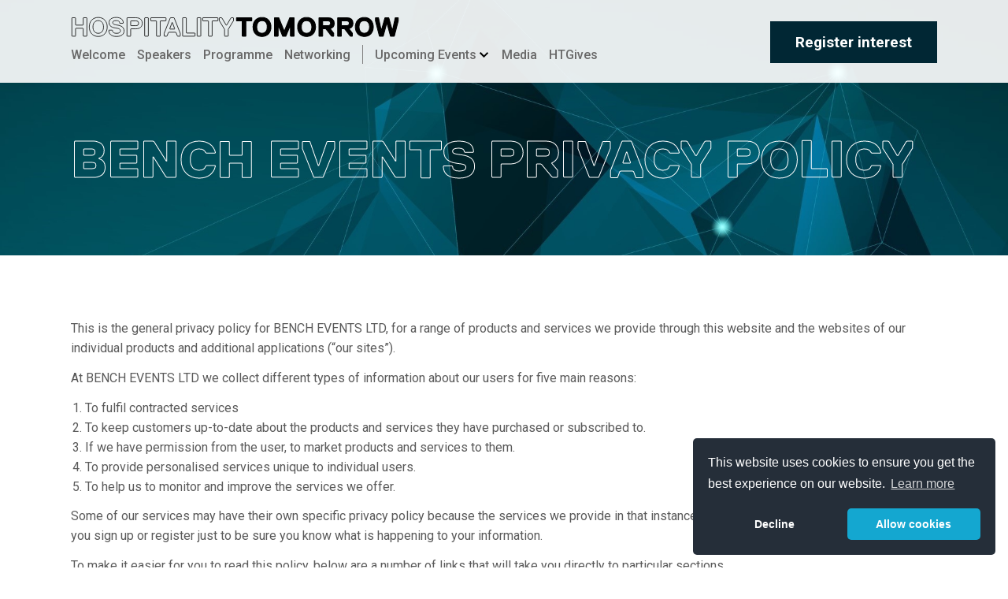

--- FILE ---
content_type: text/html; charset=UTF-8
request_url: https://www.hospitalitytomorrow.com/privacy
body_size: 7443
content:
<!DOCTYPE html><html
lang="en"><head>
 <script>(function(w,d,s,l,i){w[l]=w[l]||[];w[l].push({'gtm.start':new Date().getTime(),event:'gtm.js'});var f=d.getElementsByTagName(s)[0],j=d.createElement(s),dl=l!='dataLayer'?'&l='+l:'';j.async=true;j.src='https://www.googletagmanager.com/gtm.js?id='+i+dl;f.parentNode.insertBefore(j,f);})(window,document,'script','dataLayer','GTM-M8B2JCJ');</script> <meta
charset="UTF-8"><meta
name="viewport" content="width=device-width, initial-scale=1.0"><title>Hospitality Tomorrow - Tech Talks - Hospitality Tomorrow</title><meta
name="description" content="" /><meta
property="fb:app_id" content=""><meta
property="og:url" content="https://www.hospitalitytomorrow.com/privacy" /><meta
property="og:type" content="website" /><meta
property="og:title" content="Hospitality Tomorrow - Tech Talks - Hospitality Tomorrow" /><meta
property="og:image" content="https://www.hospitalitytomorrow.com/assets/img/site/_1200x630_crop_center-center_none/HT-Tech.jpg" /><meta
property="og:image:width" content="1200" /><meta
property="og:image:height" content="630" /><meta
property="og:description" content="" /><meta
property="og:site_name" content="Hospitality Tomorrow" /><meta
property="og:locale" content="en" /><meta
property="og:locale:alternate" content="en" /><meta
name="twitter:card" content="summary_large_image" /><meta
name="twitter:site" content="" /><meta
name="twitter:url" content="https://www.hospitalitytomorrow.com/privacy" /><meta
name="twitter:title" content="Hospitality Tomorrow - Tech Talks - Hospitality Tomorrow" /><meta
name="twitter:description" content="" /><meta
name="twitter:image" content="https://www.hospitalitytomorrow.com/assets/img/site/_1200x675_crop_center-center_none/HT-Tech.jpg" /><meta
name="robots" content="unavailable_after: Tuesday, 25-May-21 00:00:00 PDT" /><link
rel="home" href="https://www.hospitalitytomorrow.com/" /><link
rel="canonical" href="https://www.hospitalitytomorrow.com/privacy"><link
rel="apple-touch-icon-precomposed" sizes="57x57" href="/assets/favicon/apple-touch-icon-57x57.png" /><link
rel="apple-touch-icon-precomposed" sizes="114x114" href="/assets/favicon/apple-touch-icon-114x114.png" /><link
rel="apple-touch-icon-precomposed" sizes="72x72" href="/assets/favicon/apple-touch-icon-72x72.png" /><link
rel="apple-touch-icon-precomposed" sizes="144x144" href="/assets/favicon/apple-touch-icon-144x144.png" /><link
rel="apple-touch-icon-precomposed" sizes="60x60" href="/assets/favicon/apple-touch-icon-60x60.png" /><link
rel="apple-touch-icon-precomposed" sizes="120x120" href="/assets/favicon/apple-touch-icon-120x120.png" /><link
rel="apple-touch-icon-precomposed" sizes="76x76" href="/assets/favicon/apple-touch-icon-76x76.png" /><link
rel="apple-touch-icon-precomposed" sizes="152x152" href="/assets/favicon/apple-touch-icon-152x152.png" /><link
rel="icon" type="image/png" href="/assets/favicon/favicon-196x196.png" sizes="196x196" /><link
rel="icon" type="image/png" href="/assets/favicon/favicon-96x96.png" sizes="96x96" /><link
rel="icon" type="image/png" href="/assets/favicon/favicon-32x32.png" sizes="32x32" /><link
rel="icon" type="image/png" href="/assets/favicon/favicon-16x16.png" sizes="16x16" /><link
rel="icon" type="image/png" href="/assets/favicon/favicon-128.png" sizes="128x128" /><meta
name="application-name" content="&nbsp;"/><meta
name="msapplication-TileColor" content="#FFFFFF" /><meta
name="msapplication-TileImage" content="/assets/favicon/mstile-144x144.png" /><meta
name="msapplication-square70x70logo" content="/assets/favicon/mstile-70x70.png" /><meta
name="msapplication-square150x150logo" content="/assets/favicon/mstile-150x150.png" /><meta
name="msapplication-wide310x150logo" content="/assets/favicon/mstile-310x150.png" /><meta
name="msapplication-square310x310logo" content="/assets/favicon/mstile-310x310.png" /><link
rel="stylesheet" href="/css/index.css" /> <script src="/js/scripts.js" defer></script> <style>:root{--theme-primary:#012734;--theme-secondary:#fff;--theme-default:#fff;--theme-light:#ecebed;--theme-medium:#7f807f;--theme-dark:#101010;--agenda-default:#012734;--agenda-breakout:#7f807f;--agenda-sponsor:#e90000;--agenda-networking:#b30000}</style></head><body>
<noscript><iframe
src="https://www.googletagmanager.com/ns.html?id=GTM-M8B2JCJ"
height="0" width="0" style="display:none;visibility:hidden"></iframe></noscript><header
class="header"><div
class="header__container"><section
class="header__brand">
<a
href="/">
<picture >
<source
media="(min-width:601px)" srcset="/assets/ui/hospitality-tomorrow-wide.svg">
<source
media="(max-width:600px)" srcset="/assets/ui/hospitality-tomorrow.svg">
<img
class="logo" src="/assets/ui/hospitality-tomorrow-wide.svg" alt="Hospitality Tomorrow" style="width:auto;">
</picture>
</a></section><div
class="nav-toggle" id="nav-toggle">
<span
class="top"></span>
<span
class="middle"></span>
<span
class="bottom"></span></div><nav
id="nav" class="header__menu nav"><ul
class="main-menu"><li
class="menu-item"><a
href="/" class="menu-link">Welcome</a></li><li
class="menu-item"><a
href="/episode/hospitality-tomorrow-tech-talks/speakers" class="menu-link">Speakers</a></li><li
class="menu-item"><a
href="/episode/hospitality-tomorrow-tech-talks/programme" class="menu-link">Programme</a></li><li
class="menu-item"><a
href="/networking" class="menu-link">Networking</a></li><li
class="dropdown"><a
href="#" class="menu-link">Upcoming Events</a><ul><li><div
class="nav-episodes"><section><p
class="nav-episodes__section">Upcoming</p></section><section><p
class="nav-episodes__section">Previous</p>
<a
class="menu-item menu-episode"
href="https://www.hospitalitytomorrow.com/episode/hospitality-tomorrow-tech-talks"
target="_blank"
>
<span>5/25/2021</span>Hospitality Tomorrow - Tech Talks
</a>
<a
class="menu-item menu-episode"
href="https://www.hospitalitytomorrow.com/episode/previous/hospitality-tomorrow-3/"
target="_blank"
>
<span>15 Dec 2020</span>Hospitality Tomorrow 3
</a>
<a
class="menu-item menu-episode"
href="https://www.realestate-tomorrow.com/"
target="_blank"
>
<span>16 June 2020</span>Real Estate Tomorrow
</a>
<a
class="menu-item menu-episode"
href="https://www.africa-tomorrow.com/"
target="_blank"
>
<span>21 July 2020</span>Africa Tomorrow
</a>
<a
class="menu-item menu-episode"
href="/episode/previous/follow-the-sun-from-asia-to-america"
target="_blank"
>
<span>HT: Episode 2</span>Follow the sun from Asia to America
</a>
<a
class="menu-item menu-episode"
href="/episode/previous/one-community"
target="_blank"
>
<span>HT: Episode 1</span>One Industry. One Community. One Tomorrow.
</a></section></div></li></ul></li><li><a
href="/media-hub" class="menu-link">Media</a></li><li><a
href="/gives" class="menu-link">HTGives</a></li></ul><section
class="header__actions">
<a
href="/register-interest" class="button">Register interest</a></section></nav></div></header><main><section
class="banner"><div
class="coverimage">
<picture>
<source
class="coverimage__image"
srcset="https://www.hospitalitytomorrow.com/assets/img/site/Depositphotos_37119173_l-2015-Copy_2021-04-22-085903.jpg"
alt=""
media="(min-width: 640px)"
>
<source
class="coverimage__image"
srcset="https://www.hospitalitytomorrow.com/assets/img/site/Depositphotos_37119173_l-2015-Copy_2021-04-22-085903.jpg"
alt=""
media="(min-width: 300px)"
>
<img
class="coverimage__image" src="https://www.hospitalitytomorrow.com/assets/img/site/Depositphotos_37119173_l-2015-Copy_2021-04-22-085903.jpg" alt="">
</picture></div><div
class="banner__overlay"><div
class="container"><div
class="episode-title"><h2 class="huge"><span
class="outline" style="text-transform: uppercase;">Bench Events Privacy Policy</span></h2></div></div></div></section><section
id="" class="block theme-default"><div
class="container columns columns--1 editable"><article><p>This is the general privacy policy for BENCH EVENTS LTD, for a range of products and services we provide through this website and the websites of our individual products and additional applications (“our sites”).</p><p>At BENCH EVENTS LTD we collect different types of information about our users for five main reasons:</p><ol><li>To fulfil contracted services</li><li>To keep customers up-to-date about the products and services they have purchased or subscribed to.</li><li>If we have permission from the user, to market products and services to them.</li><li>To provide personalised services unique to individual users.</li><li>To help us to monitor and improve the services we offer.</li></ol><p>Some of our services may have their own specific privacy policy because the services we provide in that instance are different. So please do check when you sign up or register just to be sure you know what is happening to your information.</p><p>To make it easier for you to read this policy, below are a number of links that will take you directly to particular sections.</p><ol><li><a
href="https://fiha-conference.com/privacy#about">About us</a></li><li><a
href="https://fiha-conference.com/privacy#register">Registration as a subscriber or a delegate</a></li><li><a
href="https://fiha-conference.com/privacy#other">Other information about your data</a></li><li><a
href="https://fiha-conference.com/privacy#updating">Updating your personal information</a></li><li><a
href="https://fiha-conference.com/privacy#who">Who we share data with</a></li><li><a
href="https://fiha-conference.com/privacy#use">Use of Cookies</a></li><li><a
href="https://fiha-conference.com/privacy#advertising">About our advertising</a></li><li><a
href="https://fiha-conference.com/privacy#legal">Legal information and how to contact us</a></li><li><a
href="https://fiha-conference.com/privacy#changes">Changes to this privacy policy</a></li></ol><h4>1. About us</h4><ol><li>The protection of your privacy and personal information is important to us. We make sure that not only do we have appropriate security measures in place, but that any other organisation we work with to provide a service also meets the same standard as us.</li><li>We will respect your privacy. You should receive marketing emails only from us and, if you agree, from other organisations we have carefully chosen. We will make sure that the boxes you need to tick if you are happy to receive marketing are presented clearly and at an appropriate time.</li><li>We will make it clear at the point when we request your information, what we are collecting it for and how we are going to use it.</li><li>We will collect and use your personal information only if we have your permission or we have sensible business reasons for doing so, such as collecting enough information to manage your subscriptions or process your event registration.</li><li>We will minimise the amount of information we collect from you to what we need to deliver the product and services you have requested.</li><li>We will be clear in our dealings with you as to what information about you we will collect and how we will use it.</li><li>We will use personal information only for the purposes for which it was originally collected and we will make sure we delete it securely.</li><li>Our websites are accessible via the internet. Please remember that if you post any comments or links on any of our sites that they can be read and accessed by anyone and everyone.</li><li>If we, our service providers, or our commercial partners transfer any information out of the European Economic Area (EEA), it will only be done with the relevant legal instruments or permissions being in place.</li></ol><h5>What information do we collect about you and how do we use it?</h5><p>We collect information on you:</p><ul><li>when you register for an event (including live streamed events), an awards programme or competition</li><li>when you contact us for information</li><li>when you work with us in a commercial capacity, either as a sponsor or partner</li><li>when you sign up for a newsletter</li><li>when you use the website</li><li>through cookies</li><li>if you choose to reveal information in postings</li><li>if you complete your details on research questionnaires, and</li><li>when you enter sales promotions and competitions.</li></ul><h5>What legal bases do we use for processing your data?</h5><p>We use different legal bases depending upon the purpose for collecting your data in the first instance.</p><ul><li>For all data collected to sign up for a product and service such as a newsletter or an event we process the data using Legitimate Interest, i.e. you are able to access an extensive range of information in exchange for supplying your information, and we have a relationship where the balance of benefit is in your favour. You always have a choice in the management of your data in this manner and can opt out of processing under this basis at any time.</li><li>Where you provide data in the course of the purchase of a product we process your data under Contract, i.e. your data is necessary for the fulfilment of the service. Any additional contact, i.e. telling you about another product or service closely related to the product or service you have bought is managed under legitimate interest.</li><li>Any secondary processing of your data, i.e. sharing with third parties, sending you messages on behalf of third parties, transfer to third countries, is managed under Consent.</li><li>Under the terms of current data protection legislation, we will always make it as easy as possible for you to opt out of unwanted processing, providing it does not restrict our ability to provide you with the service you have requested.</li></ul><h5>Profiling</h5><p>From time to time we may use some elements of the data you supply to target the messages we send you. For example, we may use your location to send you information about an event which is happening in the same country, or we may use your company type to send you a relevant news story.</p><p>None of this information is collated by wholly automated means and the rights and freedoms of the data subject are safeguarded by suitable measures.</p><h5>How long do you hold on to my data?</h5><p>Because we collect data for a wide range of purposes, we do not have a singularly defined retention period. For each individual product and service we define a carefully assessed timeframe within which we retain your data.</p><p>After this, data is managed to ensure that it is either erased from our system, minimised and retained for legal reasons or pseudonymised and retained on a global suppression list to ensure that you do not receive unwanted messaging from us.</p><h4>2. Registering as a subscriber or delegate</h4><p>The minimum information we need from you to register you as either a subscriber or a delegate is your name, job title, company name and address, landline telephone number and email address. We will ask you more questions for different services, including marketing emails. Unless we say otherwise, you must answer all the registration questions.</p><p>We may also ask some other, voluntary questions during registration (for example, general demographic questions about your business) so we can gain a clearer understanding of who you are. This enables us to assess whether you qualify for a free subscription or registration, need to be invited to an event as a VIP or to deliver specific products to you. We may also use these details to create anonymised audience information for our sponsors and partners to facilitate their advertising or commercial decision-making processes.</p><p>We will process data collected for the purpose of facilitating your registration or subscription on the basis of Legitimate Interests to deliver the service for which you have registered or subscribed. We will also, on this basis, contact you occasionally about other relevant BENCH EVENTS products and services which we think will interest you. You always have a choice and can opt out of processing on this basis at any time by contacting our Database Manager by email <a
href="mailto:databasemanager@benchevents.com">databasemanager@benchevents.com</a> or telephone +44 (0)20 3318 5800.</p><h4>3. Other uses of your data</h4><p>With your permission, we may also send you emails from trusted partners we think may interest you. At any time you can decide not to receive these emails and will be able to ‘unsubscribe’.</p><p>We do not sell your data at any time. We will only share your data with our sponsors and commercial partners with your permission.</p><h4>4. Updating your personal information</h4><p>Under current data privacy legislation, you have the right to rectify, erase or restrict the processing of your data without undue delay. You may also request access to the data we hold on you.</p><p>To do this or to update your personal information at any time please contact our Database Manager by email <a
href="mailto:databasemanager@benchevents.com">databasemanager@benchevents.com</a> or telephone +44 (0)20 3318 5800.</p><h4>5. Who we share data with</h4><p>We will not share your personal information with others for marketing purposes unless you have given us your permission. If we have your permission, we will share your information only with other organisations we have chosen carefully.</p><p>We may make other organisations’ services available, through our sites, although we are not necessarily operating these sites. We process any information which we collect when you access a service provided by another organisation under this privacy policy. Information these other organisations collect is governed by their own privacy policies.</p><p>We can access and release personal information to keep to relevant laws and government requests, to operate our systems properly and to protect both us and our users.</p><p>Any other organisations who access your information in the course of providing services on our behalf will be governed by strict contractual restrictions to make sure that they protect your information and keep to data-protection and privacy laws which apply. We may also independently audit these service providers to make sure that they meet our standards. We may use service providers to help us run these sites (or services available on the sites), some of whom may be based outside the EEA or countries deemed adequate by the EDPB.</p><h4>6. Use of Cookies</h4><p><strong>We use cookies for a number of reasons.</strong></p><ol><li>For statistical purposes to track how many users we have and how often they visit our websites. We collect information listing which of our pages are most frequently visited, and by which types of users and from which countries.</li><li>We use other organisations to collect anonymous user information, sometimes through cookies and web beacons, (information embedded in images which allow them to analyse how the website is being used and the number of visitors) e.g. Facebook.</li><li>Placing cookies on your computer means we can show you adverts that you might be interested in, and allows us to control the number of times you see them and measure how effective the ad campaign has been. You can find more information on this in the Advertising section of this privacy policy, including how you can ‘opt out’.</li><li>You can turn cookies off but if you do this, you may not be able to use all services on our websites and you might see more pop-ups and other advertising. This is because we won’t be able to limit what you see by using cookies. However, you will still be able to see our editorial content.</li><li>We or other companies may use cookies to suggest and deliver content which we believe may interest you.</li></ol><p>For more information about cookies and managing them, including how to turn them off, please visit our page on <a
href="https://fiha-conference.com/cookies">Cookies</a>.</p><p>By using the sites you are agreeing to the use of cookies as described.</p><p><strong>Google Analytics</strong></p><p>We use Google Analytics on our sites for anonymous reporting of site usage and for advertising on the site. If you would like to opt-out of Google Analytics monitoring your behaviour on our sites please use this link https://tools.google.com/dlpage/gaoptout</p><h4>7. About our advertising</h4><p>We may share anonymised behavioural data with advertising partners, including commercial organisations that fund content labelled ‘Supported by’, ‘Paid content/Paid for by’ or ‘Sponsor content/from our sponsors’. This may mean that when you are on other websites, you will be shown advertising based on your behaviour on BENCH EVENTS website. We may also show you advertising on our site based on your behaviour on other sites.</p><p>If you want to opt out of receiving online behavioural advertising, this does not mean that you will no longer receive advertising when you are using our sites. It just means that the advertising you see will not be customised for you.</p><p>If you would like more information about OBA and how to opt out of it, please visit <a
href="http://youronlinechoices.com/">youronlinechoices.com</a> or <a
href="http://networkadvertising.org/">networkadvertising.org</a> (if accessing from the US.)</p><p>Advertising on mobile devices may require the collection and sharing of the unique device ID with companies who purchase advertising space on the mobile application.</p><h4>8. Legal information and how to contact us</h4><p>Under the currently applicable data protection legislation we have to say who the ‘data controller’ is for BENCH EVENTS products and services provided via our websites, our magazines, events and other products and services. The data controller is the organisation responsible for protecting information and, in our case, is Bench Events Limited, The White House, Meadrow, Godalming, Surrey, GU7 3HN, ICO Registration Number ZA065008.</p><p>If you would like access to or a copy of the personal information we hold about you, to request a correction, or have any questions about how we may use it or to make a complaint, please contact the Database Manager by email <a
href="mailto:databasemanager@benchevents.com">databasemanager@benchevents.com</a> or telephone +44 (0)20 3318 5800.</p><p>Requests will be dealt with by the Database Manager, and will be responded to within a reasonable period, not longer than 30 days.</p><p>If you are not satisfied with the way your request was handled, you have the right to lodge a complaint with the supervisory authority – details of which are given below: Information Commissioner’s Office: <a
href="https://ico.org.uk/make-a-complaint/"> https://ico.org.uk/make-a-complaint/</a> Telephone: +44 303 123 1113</p><h4>9. Changes to the privacy policy</h4><p>If we make changes to our privacy policy we will show you what they are here. If these changes are significant, we may also choose to email relevant individuals with new details. If we are required by law, we will obtain your consent to make these changes.</p><p><strong>Changes to this policy by date<br
/></strong></p><p>16 May 2018 – New company privacy policy created.<br
/>5 June 2018 – ICO complaint website url updated.</p></article></div></section></main><footer
class="footer theme-dark"><div
class="footer__container editable"><div
class="row footer__grid"><section>
<!--[if lte IE 8]> <script charset="utf-8" type="text/javascript" src="//js.hsforms.net/forms/v2-legacy.js"></script> <![endif]--> <script charset="utf-8" type="text/javascript" src="//js.hsforms.net/forms/v2.js"></script> <script>hbspt.forms.create({region:"na1",portalId:"14527187",formId:"9b38472f-2195-4d5f-afbd-568f6077552f"});</script> </section><section><h5>Connect</h5><p>
<a
href="https://twitter.com/hospitalitytomo" class="social-button social-button--twitter" target="_blank">Twitter</a>
<a
href="https://facebook.com/hospitalitytomorrow/" class="social-button social-button--facebook" target="_blank">Facebook</a>
<a
href="https://www.linkedin.com/showcase/hospitality-tomorrow/" class="social-button social-button--linkedin" target="_blank">LinkedIn</a>
<a
href="https://www.youtube.com/channel/UCxq_PJwMm8j2eC95ET2Oacw" class="social-button social-button--youtube" target="_blank">YouTube</a>
<a
href="https://www.instagram.com/hospitalitytomorrow/" class="social-button social-button--instagram" target="_blank">Instagram</a></p></section><section><h5>Organisers</h5><p>
<a
href="https://www.thebench.com/" target="_blank">
<img
src="/assets/ui/bench-events.png" alt="Bench Events" width="160">
</a></p><h5>Contact us</h5><p><strong>Speaking Opportunities</strong></p><p>Jonathan Worsley<br
/><a
href="mailto:jonathan.worsley@benchevents.com">jonathan.worsley@thebench.com</a><br
/>+44 7770 584739</p><p><strong>Sponsorship Opportunities</strong></p><p>Matthew Weihs<br
/><a
href="mailto:matthew.weihs@benchevents.com">matthew.weihs@thebench.com</a><br
/>+44 7858 511012</p><p><strong>Media &amp; Partnership Opportunities</strong></p><p>Ali Shahid<br
/><a
href="mailto:ali.shahid@benchevents.com">ali.shahid@thebench.com</a><br
/>+971 50 920 7595</p></section></div><div
class="row"><p><small>
©2020 Bench Events | <a
href="/privacy">Privacy</a>
</small></p></div></div></footer> <script type="text/javascript" id="hs-script-loader" async defer src="//js.hs-scripts.com/14527187.js"></script> 
</body></html>

--- FILE ---
content_type: text/css
request_url: https://www.hospitalitytomorrow.com/css/index.css
body_size: 8563
content:
@import url("https://fonts.googleapis.com/css?family=Roboto:100,100i,300,300i,400,400i,500,500i,700,700i,900,900i");:root{--theme-primary:#ff6900;--theme-secondary:#580846;--theme-default:#fff;--theme-light:#c7c7c7;--theme-medium:#7f7f7f;--theme-dark:#111;--agenda-default:#ff6900;--agenda-breakout:#f7a727;--agenda-sponsor:#ff4800;--agenda-networking:#bd3500;--text-01:#5a5a5a;--text-02:#333;--inverse-01:#fff;--inverse-02:hsla(0,0%,100%,0.904);--button-font-weight:600;--button-radius:0px;--button-border:2px;--button-color:var(--theme-primary);--button-highlight:#000;--button-color-inverse:#b6b6b6;--button-highlight-inverse:#fff;--focus-color:var(--theme-primary);--status-danger:#e40044;--status-warning:#ff7b00;--status-success:#00946f;--spinner-color:#fff;--spinner-radius:16px;--spinner-thickness:3px;--pass-divider-color:var(--theme-primary);--pass-price-size:5rem;--pass-code-price:12rem;--pass-disabled-opacicity:.3}.theme-default,.theme-light{color:var(--text-01)}.theme-default h1,.theme-default h2,.theme-default h3,.theme-default h4,.theme-default h5,.theme-default h6,.theme-light h1,.theme-light h2,.theme-light h3,.theme-light h4,.theme-light h5,.theme-light h6{color:var(--theme-primary)}.theme-default .gives-card h1,.theme-default .gives-card h2,.theme-default .gives-card h3,.theme-default .gives-card h4,.theme-default .gives-card h5,.theme-default .gives-card h6,.theme-default .impact h1,.theme-default .impact h2,.theme-default .impact h3,.theme-default .impact h4,.theme-default .impact h5,.theme-default .impact h6,.theme-default .pass h1,.theme-default .pass h2,.theme-default .pass h3,.theme-default .pass h4,.theme-default .pass h5,.theme-default .pass h6,.theme-light .gives-card h1,.theme-light .gives-card h2,.theme-light .gives-card h3,.theme-light .gives-card h4,.theme-light .gives-card h5,.theme-light .gives-card h6,.theme-light .impact h1,.theme-light .impact h2,.theme-light .impact h3,.theme-light .impact h4,.theme-light .impact h5,.theme-light .impact h6,.theme-light .pass h1,.theme-light .pass h2,.theme-light .pass h3,.theme-light .pass h4,.theme-light .pass h5,.theme-light .pass h6{color:var(--theme-dark)}.theme-default .link,.theme-light .link{border-bottom-color:var(--theme-light)}.theme-default .link:hover,.theme-light .link:hover{border-bottom-color:var(--theme-primary)}.theme-default{background-color:var(--theme-default)}.theme-default+.theme-default{padding-top:0}.theme-default .gives-card{background-color:#f0f0f0}.theme-default .link{border-bottom-color:var(--theme-light)}.theme-default .link:hover{border-bottom-color:var(--theme-primary)}.theme-light{background-color:var(--theme-light)}.theme-light+.theme-light{padding-top:0}.theme-light .gives-card{background-color:#fff}.theme-light .link{border-bottom-color:var(--theme-light)}.theme-light .link:hover{border-bottom-color:var(--theme-primary)}.theme-medium{background-color:var(--theme-medium);color:var(--inverse-01)}.theme-medium+.theme-medium{padding-top:0}.theme-medium .gives-card{background-color:rgba(0,0,0,.226)}.theme-medium .link{border-bottom-color:var(--theme-light)}.theme-medium .link:hover{border-bottom-color:var(--theme-primary)}.theme-dark{background-color:var(--theme-dark);color:var(--inverse-01)}.theme-dark+.theme-dark{padding-top:0}.theme-dark h1,.theme-dark h2,.theme-dark h3,.theme-dark h4,.theme-dark h5,.theme-dark h6{color:var(--theme-primary)}.theme-dark .gives-card h1,.theme-dark .gives-card h2,.theme-dark .gives-card h3,.theme-dark .gives-card h4,.theme-dark .gives-card h5,.theme-dark .gives-card h6,.theme-dark .pass h1,.theme-dark .pass h2,.theme-dark .pass h3,.theme-dark .pass h4,.theme-dark .pass h5,.theme-dark .pass h6{color:var(--inverse-01)}.theme-dark .button.button--outline:hover{border-color:var(--inverse-01)!important;color:var(--inverse-01)!important}.theme-dark .gives-card{background-color:#1b1b1b}.theme-dark .link{border-bottom-color:var(--theme-light)}.theme-dark .link:hover{border-bottom-color:var(--theme-primary)}.color-primary{color:var(--theme-primary)}.color-secondary{color:var(--theme-secondary)}

/*! normalize.css v8.0.1 | MIT License | github.com/necolas/normalize.css */html{line-height:1.15;-webkit-text-size-adjust:100%}body{margin:0;font-family:sans-serif}main{display:block}h1{font-size:2em;margin:.67em 0}hr{box-sizing:content-box;height:0;overflow:visible}pre{font-family:monospace,monospace;font-size:1em}a{background-color:transparent}abbr[title]{border-bottom:none;text-decoration:underline;-webkit-text-decoration:underline dotted;text-decoration:underline dotted}b,strong{font-weight:bolder}code,kbd,samp{font-family:monospace,monospace;font-size:1em}small{font-size:80%}sub,sup{font-size:75%;line-height:0;position:relative;vertical-align:baseline}sub{bottom:-.25em}sup{top:-.5em}img{border-style:none}button,input,optgroup,select,textarea{font-family:inherit;font-size:100%;line-height:1.15;margin:0}button,input{overflow:visible}button,select{text-transform:none}[type=button],[type=reset],[type=submit],button{-webkit-appearance:button}[type=button]::-moz-focus-inner,[type=reset]::-moz-focus-inner,[type=submit]::-moz-focus-inner,button::-moz-focus-inner{border-style:none;padding:0}[type=button]:-moz-focusring,[type=reset]:-moz-focusring,[type=submit]:-moz-focusring,button:-moz-focusring{outline:1px dotted ButtonText}fieldset{padding:.35em .75em .625em}legend{box-sizing:border-box;color:inherit;display:table;max-width:100%;padding:0;white-space:normal}progress{vertical-align:baseline}textarea{overflow:auto}[type=checkbox],[type=radio]{box-sizing:border-box;padding:0}[type=number]::-webkit-inner-spin-button,[type=number]::-webkit-outer-spin-button{height:auto}[type=search]{-webkit-appearance:textfield;outline-offset:-2px}[type=search]::-webkit-search-decoration{-webkit-appearance:none}::-webkit-file-upload-button{-webkit-appearance:button;font:inherit}details{display:block}summary{display:list-item}[hidden],template{display:none}html{font-size:62.5%;scroll-behavior:smooth}.box{border-radius:0}.padding-sml{padding:3rem}.padding-med{padding:5rem}.padding-lrg{padding:8rem}figure{display:inline-block;margin:0}.header-shim{height:6.5rem}@media (min-width:1200px){.header-shim{height:8rem}}.video__container{position:relative;padding-bottom:56.5%;padding-top:0;height:0;overflow:hidden}.video__container embed,.video__container iframe,.video__container object{position:absolute;top:0;left:0;width:100%;height:100%}@font-face{font-family:Heavy;src:url(../fonts/HoTo-Heavy.eot);src:url(../fonts/HoTo-Heavy.eot?#iefix) format("embedded-opentype"),url(../fonts/HoTo-Heavy.woff) format("woff"),url(../fonts/HoTo-Heavy.ttf) format("truetype"),url(../fonts/HoTo-Heavy.svg#HoTo-Heavy) format("svg");font-style:normal;font-weight:700;text-rendering:optimizeLegibility}*{-webkit-font-smoothing:antialiased;-moz-osx-font-smoothing:grayscale}blockquote,dd,h1,h2,h3,h4,h5,h6,ol,p,ul{margin:0}body{font-family:Roboto,sans-serif;font-size:1.6rem}@media (max-width:599px){body{font-size:1.44rem}}h1{font-family:Heavy,sans-serif;font-size:3.4rem}@media (min-width:600px){h1{font-size:5rem}}@media (min-width:1200px){h1{font-size:6rem}}h1.huge{font-size:6.8rem}@media (min-width:600px){h1.huge{font-size:10rem}}@media (min-width:1200px){h1.huge{font-size:12rem}}h2{font-family:Heavy,sans-serif;font-size:3rem}@media (min-width:600px){h2{font-size:3.6rem}}@media (min-width:1200px){h2{font-size:4.2rem}}h2.huge{font-size:4.61538rem}@media (min-width:600px){h2.huge{font-size:5.53846rem}}@media (min-width:1200px){h2.huge{font-size:6.46154rem}}h3{font-size:2.25rem}@media (min-width:600px){h3{font-size:3.3rem}}@media (min-width:1200px){h3{font-size:3.4rem}}h4{font-size:2rem}@media (min-width:600px){h4{font-size:2.6rem}}@media (min-width:1200px){h4{font-size:2.7rem}}h5{font-size:1.8rem}@media (min-width:600px){h5{font-size:2.1rem}}@media (min-width:1200px){h5{font-size:2.1rem}}h6{font-size:1.6rem}@media (min-width:600px){h6{font-size:2.1rem}}@media (min-width:1200px){h6{font-size:1.8rem}}strong{font-weight:600}em{font-style:italic}blockquote{margin:0;font-size:2rem;line-height:1.4}@media (max-width:599px){blockquote{font-size:2rem}}a{color:currentColor}.standfirst{line-height:2.08;font-size:1.44rem}.centred{text-align:center}@media (max-width:599px){.centred-mobile-only{text-align:center}}@supports (-webkit-text-stroke:2px black){.outline{-webkit-text-stroke:1px currentColor;-webkit-text-fill-color:transparent}}.editable img{max-width:100%}.editable dd,.editable ol,.editable p,.editable ul{line-height:1.6}.editable p.large{font-size:1.92rem;line-height:1.44;margin-bottom:3rem}@media (max-width:599px){.editable p.large{font-size:1.728rem}}.editable ol:not(:last-child),.editable p:not(:last-child),.editable ul:not(:last-child){margin-bottom:1.28rem}.editable h1{margin-bottom:1.4rem}@media (min-width:600px){.editable h1{margin-bottom:2rem}}@media (min-width:1200px){.editable h1{margin-bottom:2.24rem}}.editable *+h1{margin-top:3.6rem}.editable h2{margin-bottom:1.3rem}@media (min-width:600px){.editable h2{margin-bottom:1.8rem}}@media (min-width:1200px){.editable h2{margin-bottom:2.24rem}}.editable *+h2{margin-top:3.36rem}.editable h3{margin-bottom:1.2rem}@media (min-width:600px){.editable h3{margin-bottom:1.6rem}}@media (min-width:1200px){.editable h3{margin-bottom:1.6rem}}.editable *+h3{margin-top:2.56rem}.editable h4{margin-bottom:1.1rem}@media (min-width:600px){.editable h4{margin-bottom:1.4rem}}@media (min-width:1200px){.editable h4{margin-bottom:1.44rem}}.editable *+h4{margin-top:2.4rem}.editable h5{margin-bottom:.8rem}@media (min-width:600px){.editable h5{margin-bottom:1.4rem}}@media (min-width:1200px){.editable h5{margin-bottom:1.28rem}}.editable *+h5{margin-top:2.24rem}.editable h6{margin-bottom:.8rem}@media (min-width:600px){.editable h6{margin-bottom:1.2rem}}@media (min-width:1200px){.editable h6{margin-bottom:1.12rem}}.editable *+h6{margin-top:2.08rem}.editable ol,.editable ul{-webkit-padding-start:1.75rem;padding-inline-start:1.75rem}.editable dt{font-weight:500}.editable *+dt{margin-top:.96rem}.editable figure{display:block;margin:auto}.editable figure img{display:inline-block}.header{position:fixed;z-index:10;width:100vw;background-color:hsla(0,0%,100%,.9);box-shadow:0 0 10px rgba(0,0,0,.062)}.header__container{height:9rem;max-width:110rem;margin:0 auto;padding:0 3rem}@media (max-width:1110px){.header__container{height:5.5rem}}@media (min-width:600px){.header__container{padding:0 5rem}}@media (min-width:1200px){.header__container{padding:0 8rem}}.header__brand{margin-top:1.5rem}.header__brand img{height:3.8rem}@media (min-width:600px){.header__brand img{margin-top:.5rem;height:2.8rem}}@media (min-width:1111px){.header__brand img{margin-bottom:-1rem}}.header__menu{display:flex;justify-content:space-between;align-items:flex-end}@media (min-width:1111px){.header__actions{margin-top:-3rem}}.nav{z-index:100;opacity:1;transition:top .45s ease,opacity .45s ease;display:flex;align-items:center}.nav.active{top:10rem;opacity:1;pointer-events:all}@media (max-width:1110px){.nav{flex-direction:column;align-items:flex-start;justify-content:space-between;position:fixed;z-index:10;top:0;bottom:0;left:100vw;width:100%;overflow:hidden;opacity:0;pointer-events:none;transition:all .35s ease,opacity .35s ease;background-color:#fff;padding:4rem}.nav.active{top:0;left:0;opacity:1;pointer-events:all}}.footer__container{max-width:110rem;margin:0 auto;padding:3rem}@media (min-width:600px){.footer__container{padding:5rem}}@media (min-width:1200px){.footer__container{padding:8rem}}.footer__grid{display:grid;grid-template-columns:1fr;gap:3rem}@media (min-width:600px){.footer__grid{grid-template-columns:repeat(3,1fr);gap:5rem}}@media (min-width:1200px){.footer__grid{gap:8rem}}.block{padding:3rem}@media (min-width:600px){.block{padding:5rem}}@media (min-width:1200px){.block{padding:8rem}}.container{max-width:110rem;margin:0 auto;overflow:hidden}.container--form{max-width:70rem;margin:0 auto}.row:not(:last-child){margin-bottom:3rem}@media (min-width:600px){.row:not(:last-child){margin-bottom:5rem}}.columns{display:grid;gap:5rem}@media (min-width:600px){.columns--1{grid-template-columns:repeat(1,1fr)}}@media (min-width:600px){.columns--2{grid-template-columns:repeat(2,1fr)}}@media (min-width:600px){.columns--3{grid-template-columns:repeat(3,1fr)}}@media (min-width:600px){.columns--4{grid-template-columns:repeat(4,1fr)}}@media (max-width:599px){.columns{display:block}.columns article:not(:last-child),.columns div:not(:last-child){margin-bottom:3rem}}.session{color:#5a5a5a;line-height:1.5;-webkit-animation:fadein .8s ease;animation:fadein .8s ease}@media (min-width:900px){.session{display:grid;grid-template-columns:1fr 4fr;border-bottom:1px solid rgba(0,0,0,.226)}}.session.hidden{display:none}@-webkit-keyframes fadein{0%{opacity:0}to{opacity:1}}.session__timings{background-color:var(--agenda-default);padding:1.2rem 2rem;color:#fff!important;font-weight:500;display:flex;justify-content:space-between}@media (min-width:900px){.session__timings{padding:4rem 2.8rem;flex-direction:column;justify-content:flex-start}}.session__row:not(:last-child){margin-bottom:3rem}.session__details{padding:1.2rem 0 2rem}@media (min-width:900px){.session__details{padding:3.2rem 4rem 4rem}}.session__title{color:#222!important}.session__title+.session__row{margin-top:1rem}.session__speaker-grid{margin-top:2rem}@media (min-width:600px){.session__speaker-grid{display:grid;gap:3rem;grid-template-columns:repeat(4,1fr);margin-top:3rem}}@media (max-width:599px){.session__speaker{display:grid;grid-template-columns:auto 1fr;gap:1.5rem}.session__speaker:not(:last-child){margin-bottom:1rem}}.session .avatar{margin-bottom:1rem}.session__speaker-button{position:relative;display:inline-block;transition:.2s ease}.session__speaker-button:after{content:"";display:block;position:absolute;top:0;right:0;width:2rem;height:2rem;border-radius:2rem;background-color:#000;background-image:url(/assets/ui/icon-bio-inverse.svg);background-size:1rem;background-position:50%;background-repeat:no-repeat;opacity:0;transition:all .25s ease;transition-delay:.1s}@media (hover:hover){.session__speaker-button{cursor:pointer}.session__speaker-button:hover{transform:scale(1.1)}.session__speaker-button:hover:after{opacity:1;transform:scale(1.5)}}.session__speaker-name{font-size:1.6rem;line-height:1.3;color:#222;margin-bottom:.4rem}.session__speaker-title{font-size:1.4rem;line-height:1.4}.session--breakout .session__timings{background-color:var(--agenda-breakout)}.session--breakout .session__speaker-name{color:var(--agenda-breakout)}.session--sponsor .session__timings{background-color:var(--agenda-sponsor)}.session--sponsor .session__speaker-name{color:var(--agenda-sponsor)}.session--networking .session__timings{background-color:var(--agenda-networking)}.session--networking .session__speaker-name{color:var(--agenda-networking)}.session-wrapper{border-top:1px solid rgba(0,0,0,.226)}.session-aag{color:#5a5a5a;line-height:1.5;-webkit-animation:fadein .8s ease;animation:fadein .8s ease}@media (min-width:600px){.session-aag{display:grid;grid-template-columns:2fr 5fr;border-bottom:1px solid #b4b4b4}}@media (min-width:900px){.session-aag{grid-template-columns:1fr 4fr}}.session-aag.hidden{display:none}.session-aag__timings{background-color:var(--agenda-default);padding:.4rem 1rem;color:#fff!important;font-weight:500;display:flex;justify-content:space-between;align-items:center}@media (min-width:600px){.session-aag__timings{padding:1rem 1.4rem;flex-direction:column;justify-content:center}}.session-aag__details{padding:.6rem 0 1rem}@media (min-width:600px){.session-aag__details{padding:1.6rem 2.6rem}}@media (min-width:1200px){.session-aag__details{padding:1.8rem 2.8rem}}.session-aag__title{color:#222!important;line-height:1.3}.session-aag__title+.session-aag__row{margin-top:1rem}.session-aag-wrapper{border-top:1px solid #b4b4b4}.pass-grid{display:grid;grid-template-columns:1fr;gap:3rem}@media (min-width:600px){.pass-grid{gap:5rem;grid-template-columns:1fr 1fr}}@media (min-width:900px){.pass-grid{grid-template-columns:1fr 1fr 1fr 1fr}}.callout{display:grid;grid-template-columns:1fr;grid-template-rows:auto}@media (min-width:600px){.callout{grid-template-columns:1fr}}@media (min-width:900px){.callout{grid-template-columns:1fr 1fr;min-height:50vh}}.callout__hero{overflow:hidden;position:relative}@media (min-width:900px){.callout__hero{grid-area:1/1/2/2}}.callout__text{padding:3rem;display:flex;flex-direction:column;justify-content:center}@media (min-width:900px){.callout__text{padding:8rem}}@media (min-width:900px){.callout:nth-child(2n) .callout__hero,.callout__text{grid-area:1/2/2/3}.callout:nth-child(2n) .callout__text{grid-area:1/1/2/2}}.callout__image{-o-object-fit:cover;object-fit:cover;height:100%;width:100%}@media (min-width:900px){.callout__image{position:absolute}}.floater__container{max-width:110rem;margin:0 auto;display:grid;grid-template-columns:1fr;grid-template-rows:auto;gap:3rem}@media (min-width:600px){.floater__container{grid-template-columns:1fr;gap:5rem}}@media (min-width:900px){.floater__container{grid-template-columns:1fr 1fr}}@media (min-width:900px){.floater__hero{grid-area:1/1/2/2}}.floater__text{display:flex;flex-direction:column;justify-content:center}@media (min-width:900px){.floater:nth-child(2n) .floater__hero,.floater__text{grid-area:1/2/2/3}.floater:nth-child(2n) .floater__text{grid-area:1/1/2/2}}.floater__image{width:100%;box-shadow:0 10px 25px rgba(0,0,0,.3);border-radius:0}.speaker-grid{display:grid;grid-template-columns:repeat(2,1fr)}@media (min-width:600px){.speaker-grid{grid-template-columns:repeat(3,1fr)}}@media (min-width:900px){.speaker-grid{grid-template-columns:repeat(4,1fr)}}@media (min-width:1200px){.speaker-grid{grid-template-columns:repeat(5,1fr)}}.impact-grid{display:grid;grid-template-columns:1fr;gap:3rem}@media (min-width:600px){.impact-grid{gap:5rem;grid-template-columns:1fr 1fr}}@media (min-width:900px){.impact-grid{grid-template-columns:1fr 1fr 1fr 1fr}}.episode-card-grid{display:grid;grid-template-columns:1fr;gap:3rem}@media (min-width:900px){.episode-card-grid{gap:5rem;grid-template-columns:1fr 1fr;grid-template-columns:1fr 1fr 1fr}}.main-menu{display:block;padding:0;list-style:none}@media (max-width:1110px){.main-menu .dropdown{cursor:pointer}.main-menu .dropdown:after{content:"";background-image:url(/assets/ui/icon-menu-dropdown.svg);background-repeat:no-repeat;background-position:50%;display:inline-block;margin:0 0 -2px 2px;height:15px;width:15px;transform:rotate(-90deg)}.main-menu li{display:block;padding:0 0 3rem}.main-menu li ul{position:absolute;z-index:100;top:0;left:100vw;width:100vw;height:100vh;background-color:#f5f5f5;transition:all .35s ease;padding-top:9rem;opacity:0}.main-menu li.active{pointer-events:none}.main-menu li.active ul{opacity:1;pointer-events:all;left:0}}@media (min-width:1111px){.main-menu{margin-right:3rem}.main-menu .dropdown{cursor:pointer}.main-menu .dropdown:before{content:"";display:inline-block;width:1px;height:24px;background-color:grey;margin-bottom:-6px;margin-right:1.5rem}.main-menu .dropdown:after{content:"";background-image:url(/assets/ui/icon-menu-dropdown.svg);background-repeat:no-repeat;background-position:50%;display:inline-block;margin:0 0 -2px 2px;height:15px;width:15px}.main-menu .dropdown ul li{display:block}.main-menu .dropdown ul li:not(:last-child){margin-bottom:1.5rem}.main-menu li{position:relative;display:inline-block;padding:1.5rem 0}.main-menu li:not(:last-child){margin-right:1.5rem}.main-menu li:hover ul{opacity:1;pointer-events:all;transform:translateY(0)}.main-menu li ul{position:absolute;z-index:20;top:4.5rem;right:0;background-color:#fff;box-shadow:0 5px 10px rgba(0,0,0,.25);padding:3rem;pointer-events:none;opacity:0;transform:translateY(-10px);transition:all .35s ease;transition-delay:.1s}.main-menu li ul li{padding:0}}.nav-episodes{display:grid;grid-template-columns:1fr;gap:3rem}@media (min-width:1111px){.nav-episodes{width:40rem;grid-template-columns:1fr 1fr}}.nav-episodes__section{margin-bottom:1.5rem;color:var(--theme-primary)}@media (max-width:1110px){.nav-episodes{max-width:80vw}}.nav-episodes a[target=_blank]:after{content:url(/assets/ui/icon-external-link.svg);display:inline-block;height:12px;width:13px;margin:0 3px -4px 5px;opacity:.6;transition:all .35s ease}.nav-episodes a:hover[target=_blank]:after{opacity:1}.sponsors{display:flex;justify-content:center;align-items:center;flex-wrap:wrap}.sponsors__link{text-decoration:none}.sponsors__logo{max-height:4.5rem;max-width:6.75rem;margin:1rem}@media (min-width:600px){.sponsors__logo{max-height:4.95rem;max-width:7.65rem;margin:2rem}}@media (min-width:1200px){.sponsors__logo{max-height:7.2rem;max-width:13.5rem}}.sponsors--large .sponsors__logo{max-height:6rem;max-width:9rem;margin:1rem}@media (min-width:600px){.sponsors--large .sponsors__logo{max-height:6.6rem;max-width:10.2rem;margin:2rem}}@media (min-width:1200px){.sponsors--large .sponsors__logo{max-height:9.6rem;max-width:18rem}}.sponsors--medium .sponsors__logo{max-height:4.75rem;max-width:7.125rem;margin:1rem}@media (min-width:600px){.sponsors--medium .sponsors__logo{max-height:5.225rem;max-width:8.075rem;margin:2rem}}@media (min-width:1200px){.sponsors--medium .sponsors__logo{max-height:7.6rem;max-width:14.25rem}}.sponsors--small .sponsors__logo{max-height:3.75rem;max-width:5.625rem;margin:1rem}@media (min-width:600px){.sponsors--small .sponsors__logo{max-height:4.125rem;max-width:6.375rem;margin:2rem}}@media (min-width:1200px){.sponsors--small .sponsors__logo{max-height:6rem;max-width:11.25rem}}.sponsors--extra-small .sponsors__logo{max-height:3rem;max-width:4.5rem;margin:1rem}@media (min-width:600px){.sponsors--extra-small .sponsors__logo{max-height:3.3rem;max-width:5.1rem;margin:2rem}}@media (min-width:1200px){.sponsors--extra-small .sponsors__logo{max-height:4.8rem;max-width:9rem}}.sponsors~.container.row{margin-top:3rem}@media (min-width:600px){.sponsors~.container.row{margin-top:5rem}}@media (min-width:1200px){.sponsors~.container.row{margin-top:8rem}}.media-article{margin:0 auto;max-width:75rem}.article__hero-banner{min-height:30rem}@media (min-width:600px){.article__hero-banner{min-height:30rem}}@media (min-width:1200px){.article__hero-banner{min-height:40rem}}.article__content{background-color:hsla(0,0%,100%,.87);max-width:80rem;margin:-20rem auto 0}@media (min-width:1200px){.article__content{margin:-30rem auto 0}}.article__hero{display:block;margin-bottom:3rem}@media (min-width:600px){.article__hero{margin-bottom:5rem}}@media (min-width:1200px){.article__title{margin-right:10vw}}.article__published{font-weight:900}.nav-toggle{display:none}@media (max-width:1110px){.nav-toggle{z-index:110;position:fixed;top:1rem;right:1rem;display:inline-block;cursor:pointer;height:48px;width:48px;border-radius:48px}.nav-toggle span{background-color:#000;border:none;height:2px;width:20px;position:absolute;top:23px;left:14px;transition:all .35s ease;cursor:pointer}.nav-toggle span:first-of-type{top:15px}.nav-toggle span:nth-of-type(3){top:31px}.nav-toggle.active .top{transform:translateY(8px) translateX(0) rotate(45deg)}.nav-toggle.active .middle{opacity:0}.nav-toggle.active .bottom{transform:translateY(-8px) translateX(0) rotate(-45deg)}}.button,button{cursor:pointer;position:relative;outline:none;display:inline-block;background-color:var(--button-color);color:#fff;border:var(--button-border) solid var(--button-color);border-radius:var(--button-radius);line-height:1;text-decoration:none;padding:1.5rem 3rem;font-size:1.92rem;font-weight:var(--button-font-weight);transition:all .35s ease}.button:hover,button:hover{background-color:var(--button-highlight);border-color:var(--button-highlight)}.button:active,.button:focus,button:active,button:focus{border-color:var(--focus-color)}.button:disabled,button:disabled{cursor:not-allowed;opacity:.35;pointer-events:none}.button--inverse,button--inverse{background-color:var(--button-color-inverse);border:var(--button-border) solid var(--button-color-inverse);color:#000}.button--inverse:hover,button--inverse:hover{border:var(--button-border) solid var(--button-highlight-inverse);background-color:var(--button-highlight-inverse)}.button--outline,button--outline{color:var(--button-color);border:var(--button-border) solid var(--button-color);background-color:transparent}.button--outline:hover,button--outline:hover{color:var(--button-highlight);border-color:var(--button-highlight);background-color:transparent}.button--outline.button--inverse,button--outline.button--inverse{border:var(--button-border) solid var(--button-color-inverse);color:var(--button-color-inverse)}.button--outline.button--inverse:hover,button--outline.button--inverse:hover{border:var(--button-border) solid var(--button-highlight-inverse);color:var(--button-highlight-inverse)}.button--sml,button--sml{font-size:1.6rem;padding:.8rem 1.8rem}.button--block,button--block{display:block;text-align:center}.button--danger,button--danger{background-color:var(--status-danger);border-color:var(--status-danger)}.button--danger:hover,button--danger:hover{color:var(--status-danger)}.button--warning,button--warning{background-color:var(--status-warning);border-color:var(--status-warning)}.button--warning:hover,button--warning:hover{color:var(--status-warning)}.button--success,button--success{background-color:var(--status-success);border-color:var(--status-success)}.button--success:hover,button--success:hover{color:var(--status-success)}.button--loading,button--loading{transition:all .35s ease}.button--loading:after,button--loading:after{opacity:0}.button--loading:disabled,button--loading:disabled{opacity:1;padding-right:6.4rem}.button--loading:disabled:after,button--loading:disabled:after{opacity:1;content:"";position:absolute;top:calc(50% - var(--spinner-radius)/2 - var(--spinner-thickness));right:calc(50px - var(--spinner-thickness) - var(--spinner-radius));display:inline-block;border-radius:50%;width:var(--spinner-radius);height:var(--spinner-radius);margin:0;border:var(--spinner-thickness) solid hsla(0,0%,100%,.24);border-left-color:#fff;-webkit-animation:spin 1.1s linear infinite;animation:spin 1.1s linear infinite}@-webkit-keyframes spin{0%{transform:rotate(0deg)}to{transform:rotate(1turn)}}@keyframes spin{0%{transform:rotate(0deg)}to{transform:rotate(1turn)}}.avatar{display:inline-block;width:100px;height:100px;border-radius:100px}.avatar--sml{width:70px;height:70px}@media (max-width:599px){.avatar--sml{width:50px;height:50px}}.avatar--med{width:120px;height:120px}.avatar--lrg{width:150px;height:150px}.avatar--xlrg{width:175px;height:175px}.tags{position:relative;margin-top:3rem;padding-left:3.5rem}.tags:before{content:url(/assets/ui/icon-tag.svg);display:block;position:absolute;top:4px;left:0;width:2rem;opacity:.25}.tags__tag{display:inline-block;padding:.2rem 0;color:currentColor;font-size:1.4rem;font-weight:600}.tags__tag:not(:last-child){margin-right:1rem}.tag-select{margin-bottom:4rem}.tag-select__heading{margin-bottom:2rem}.tag-select__button{cursor:pointer;display:inline-block;margin-bottom:.35rem;background-color:#f5f5f5;padding:8px 20px;border-radius:0;color:#000;transition:all .35s ease}.tag-select__button:hover{background-color:#e7e7e7;color:#000}.tag-select__button.active{background-color:#474747;color:#fff}.modal{position:fixed;z-index:2000;top:0;right:0;bottom:0;left:0;background-color:rgba(0,0,0,.445);opacity:0;pointer-events:none;transition:opacity .2s ease-in-out;display:flex;justify-content:center;align-items:center}.modal.active{opacity:1;pointer-events:all}.modal__container{background-color:#fff;overflow:hidden;border-radius:0;box-shadow:0 5px 20px 0 rgba(0,0,0,.2);transition:transform .2s ease;transform:scale(.8);max-width:calc(100vw - 3rem);max-height:calc(100vh - 3rem)}@media (min-width:600px){.modal__container{max-width:calc(100vw - 10rem);max-height:calc(100vh - 10rem)}}@media (min-width:900px){.modal__container{max-width:calc(100vw - 16rem);max-height:calc(100vh - 16rem)}}.modal.active .modal__container{transform:scale(1)}.modal__close{cursor:pointer;position:absolute;right:20px;top:20px;font-size:2.4rem;color:#a5a5a5;transition:color .35s ease}.modal__close:hover{color:#3d3d3d}.modal-data{display:none}.scroller{max-height:calc(100vh - 3rem);overflow:scroll}@media (min-width:600px){.scroller{max-height:calc(100vh - 10rem)}}@media (min-width:900px){.scroller{max-height:calc(100vh - 16rem)}}.scroller__content{padding:3rem}@media (min-width:600px){.scroller__content{padding:5rem}}@media (min-width:900px){.scroller__content{max-width:80rem;padding:8rem}}.modal-speaker-profile{max-width:100rem;padding:3rem;display:grid;grid-template-columns:1fr;gap:3rem}@media (min-width:600px){.modal-speaker-profile{padding:5rem}}@media (min-width:900px){.modal-speaker-profile{gap:5rem;grid-template-columns:2fr 7fr}}.pass{position:relative;display:grid;grid-template-columns:1fr;gap:2rem}@media (min-width:600px){.pass{display:flex;flex-direction:column;justify-content:space-between}}.pass__header{border-bottom:6px solid var(--pass-divider-color);min-height:22rem}.pass.disabled{opacity:var(--pass-disabled-opacicity);pointer-events:none}@media (max-width:599px){.pass.disabled{display:none}}.pass__code{margin:0 0 0 -.8rem;font-family:Heavy;font-size:var(--pass-code-price);letter-spacing:-.5rem;line-height:1}.pass__title{font-weight:800;line-height:1;margin-bottom:1.5rem}.pass__details{padding:0}@media (min-width:600px){.pass__details{padding:1rem 0}}.pass__details *{line-height:1.4}.pass__price{font-size:var(--pass-price-size);font-family:Heavy;margin-bottom:1rem}.pass__button{width:100%}.speaker-card{position:relative;overflow:hidden}@media (hover:hover){.speaker-card{cursor:pointer}}.speaker-card__photo{display:block;width:100%;transition:all .5s ease;transform:scale(1.01)}.speaker-card__overlay{position:absolute;top:0;right:0;bottom:0;left:0;background:#000;background:linear-gradient(180deg,transparent 49%,rgba(0,0,0,.769345));display:flex;flex-direction:column;justify-content:flex-end;padding:2rem;color:#fff;transform:translateY(0);transition:all .35s ease}@media (max-width:599px){.speaker-card__overlay{position:relative;background:transparent;justify-content:flex-start;color:#494949}}.speaker-card__cta{position:absolute;top:calc(50% - 4rem);left:calc(50% - 4rem);width:8rem;height:8rem;border-radius:8rem;background-color:rgba(0,0,0,.8);display:flex;flex-direction:column;justify-content:center;align-items:center;text-align:center;color:#fff;opacity:0;transform:scale(.5);transform-origin:center;transition:all .35s ease}.speaker-card:hover .speaker-card__photo{transform:scale(1.2)}.speaker-card:hover .speaker-card__overlay{transform:translateY(100%);transition:all 1.2s ease}.speaker-card:hover .speaker-card__cta{opacity:1;transform:scale(1.2);transform-origin:center}.speaker-card__speaker-name{margin-bottom:.3rem}@media (min-width:600px){.speaker-card__speaker-name{color:#fff!important}}.speaker-card__speaker-title{font-size:1.4rem}.speaker-card:after{content:"";display:block;position:absolute;top:2rem;right:2rem;width:3rem;height:3rem;border-radius:3rem;background-color:rgba(0,0,0,.8);background-image:url(/assets/ui/icon-bio-inverse.svg);background-size:1.5rem;background-position:50%;background-repeat:no-repeat;opacity:0;transition:all .25s ease;transition-delay:.1s}.speaker-card:hover:after{opacity:1;transform:scale(1.5)}.impact{text-align:center}.impact__figure{display:inline-block;border-bottom:6px solid var(--theme-primary);margin-bottom:2rem}.impact__caption{text-transform:uppercase;letter-spacing:.1rem}.episode-card{background-color:#030303;overflow:hidden;display:grid;grid-template-rows:1fr 1fr;color:#fff;border-radius:0}@media (min-width:600px){.episode-card{grid-template-columns:1fr 1fr;grid-template-rows:1fr}}@media (min-width:900px){.episode-card{grid-template-columns:1fr;grid-template-rows:1fr 1fr}}.episode-card__theme{position:relative;background-position:50%;background-size:cover;padding:0 3rem 3rem;flex-direction:column}.episode-card__info,.episode-card__theme{display:flex;justify-content:space-between}.episode-card__info{flex:1;padding:3rem;flex-direction:column;line-height:1.4}.episode-card__number{display:inline-block;margin-bottom:4rem;padding:1rem 2rem;background-color:#fff;font-size:1.4rem;color:#1b1b1b;text-transform:uppercase;letter-spacing:.1rem;border-bottom-left-radius:0;border-bottom-right-radius:0}.episode-card__heading{font-family:Heavy,sans-serif;line-height:1;color:#fff!important}.episode-card .button{margin-top:2.5rem;border-color:hsla(0,0%,100%,.349);color:#fff;transition:all .35s ease}.episode-card .button:hover{border-color:#fff}.coverimage{z-index:-1;position:absolute;top:0;right:0;bottom:0;left:0}.coverimage__image{-o-object-fit:cover;object-fit:cover;width:100%;height:100%}.banner{position:relative;z-index:0;padding:3rem}@media (min-width:600px){.banner{padding:5rem}}@media (min-width:1200px){.banner{padding:8rem}}@media (max-width:1110px){.banner{padding-top:13.5rem}}@media (min-width:1111px){.banner{padding-top:17rem}}.banner__overlay{color:#fff}.form{max-width:70rem;margin:0 auto;font-weight:300}.form__label{margin:1rem 0;font-weight:600}.form__field{margin-bottom:.6rem}.form--title{margin-bottom:4rem}fieldset{border:none;background:transparent}legend{font-weight:500}label{display:inline-block;margin-bottom:.6rem;font-weight:600}input[type=email],input[type=password],input[type=text],textarea{font-family:Roboto,sans-serif;font-size:1.6rem;padding:1.4rem 1.8rem;border-radius:0;background-color:#fff;width:100%;margin-bottom:1rem;box-sizing:border-box;border:none;border-bottom:3px solid transparent;transition:all .35s ease}input[type=email]:focus,input[type=password]:focus,input[type=text]:focus,textarea:focus{outline:none;box-shadow:0 .5rem 1.5rem rgba(0,0,0,.15);border-bottom:3px solid #7cfc00}input[type=email]:focus:invalid,input[type=password]:focus:invalid,input[type=text]:focus:invalid,textarea:focus:invalid{border-bottom:3px solid #f52003;color:#f52003}input[type=email]:valid,input[type=password]:valid,input[type=text]:valid,textarea:valid{color:#252525}input[type=email]:invalid,input[type=password]:invalid,input[type=text]:invalid,textarea:invalid{color:#f52003}input[type=email]::-webkit-input-placeholder,input[type=password]::-webkit-input-placeholder,input[type=text]::-webkit-input-placeholder,textarea::-webkit-input-placeholder{color:#969696}select{cursor:pointer;-webkit-appearance:none;-moz-appearance:none;appearance:none;font-family:Roboto,sans-serif;font-size:1.6rem;width:100%;padding:1.4rem 1.8rem;border:none;border-radius:0;background-color:#fff;margin-bottom:1rem;background-image:url(/img/ui/dropdown.svg);background-repeat:no-repeat;background-position:100%}input[type=checkbox],input[type=radio]{display:none}input[type=radio]+label:before{content:"";display:inline-block;width:1.8rem;height:1.8rem;vertical-align:middle;margin:0 8px 2px 0;background-color:#fff;border:4px solid #fff;border-radius:50%;cursor:pointer}input[type=radio]:checked+label:before{content:"";color:#fff;background-color:#ff69b4;border:4px solid #fff;text-align:center;line-height:18px}input[type=checkbox]+label:before{content:"";display:inline-block;width:2rem;height:2rem;vertical-align:middle;margin:0 8px 2px 0;background-color:#fff;padding:2px;cursor:pointer}input[type=checkbox]:checked+label:before{content:"\2714";color:#ff69b4;background-color:#fff;text-align:center;line-height:18px}.submit,input[type=submit]{-webkit-appearance:none;cursor:pointer;border:none;border-radius:0;font-size:1.8rem;padding:1.25rem 4rem;margin-top:2rem}.submit:disabled,input[type=submit]:disabled{background-color:#001a00;opacity:.3;cursor:not-allowed}input:-webkit-autofill,input:-webkit-autofill:focus input:-webkit-autofill,input:-webkit-autofill:hover,select:-webkit-autofill,select:-webkit-autofill:focus,select:-webkit-autofill:hover,textarea:-webkit-autofill,textarea:-webkit-autofill:hover textarea:-webkit-autofill:focus{background-color:#fff;-webkit-text-fill-color:#252525;-webkit-transition:background-color 5000s ease-in-out 0s;transition:background-color 5000s ease-in-out 0s}.form label.required:after{content:"*"}.form .alert{background-color:rgba(0,0,0,.15);color:#fff;padding:2rem;border-radius:0;margin-bottom:2rem;-webkit-animation:fadein 1.5s;animation:fadein 1.5s}.form .alert h6,.form .alert p:not(:last-child){margin-bottom:.5rem}.form .alert.alert-danger{background-color:#333;border-left:10px solid #f52003}.form .alert.alert-danger h1,.form .alert.alert-danger h2,.form .alert.alert-danger h3,.form .alert.alert-danger h4,.form .alert.alert-danger h5,.form .alert.alert-danger h6{color:#f52003}.form ul.errors{list-style-type:none;display:block;padding:0;margin:0 0 1rem;color:#f52003;-webkit-animation:fadein .75s;animation:fadein .75s}.form ul.errors li{padding:0 0 .5rem;display:inline-block;color:#f52003;font-weight:500}.form .alert.alert-success.form-success{background-color:#333;border-left:10px solid #64f503}.form .alert.alert-success.form-success h1,.form .alert.alert-success.form-success h2,.form .alert.alert-success.form-success h3,.form .alert.alert-success.form-success h4,.form .alert.alert-success.form-success h5,.form .alert.alert-success.form-success h6{color:#64f503}@keyframes fadein{0%{opacity:0}to{opacity:1}}.menu-link{text-decoration:none;font-weight:500;color:#696969;white-space:nowrap;transition:all .35s ease}.menu-link:hover{color:#000}@media (max-width:599px){.menu-link{font-size:1.8rem}}.menu-episode{display:block;color:#5e5e5e;text-decoration:none;line-height:1.25;transition:all .35s ease}.menu-episode:hover{color:#000}.menu-episode:not(:last-of-type){margin-bottom:1.5rem}.menu-episode span{display:block;color:#000;text-transform:uppercase;letter-spacing:.1rem;font-weight:600;font-size:1.1rem;margin-bottom:.3rem}@media (max-width:1110px){.menu-episode{font-size:1.6rem}}.menu-close-button{cursor:pointer;position:fixed;z-index:2000;top:2.4rem;left:2rem;border:none;width:4.8rem;height:4.8rem;border-radius:4.8rem;background-color:transparent;background-image:url(/assets/ui/icon-menu-dropdown.svg);background-size:1.8rem;background-repeat:no-repeat;background-position:50%;transform:rotate(90deg);-webkit-animation:fadeMenuButton .75s ease;animation:fadeMenuButton .75s ease}@-webkit-keyframes fadeMenuButton{0%{opacity:0}to{opacity:1}}@keyframes fadeMenuButton{0%{opacity:0}to{opacity:1}}@media (min-width:1111px){.menu-close-button{display:none;pointer-events:none}}.menu-close-button:hover{background-color:transparent}.episode-title__number{font-size:1.8rem;text-transform:uppercase;letter-spacing:.2rem}@media (min-width:1200px){.episode-title__number{font-size:2rem}}.episode-title__heading{margin:1rem 0 .8rem -.1rem;font-size:4.8rem;line-height:.9;text-transform:uppercase;letter-spacing:-.2rem}@media (min-width:600px){.episode-title__heading{font-size:8rem}}@media (min-width:1200px){.episode-title__heading{margin:1.5rem 0 1rem;font-size:11rem}}.episode-title__sub-heading{display:inline-block;padding:.8rem 1.6rem;font-size:1.3rem;text-transform:uppercase;letter-spacing:.2rem;background-color:#fff;color:#1a1a1a}@media (min-width:600px){.episode-title__sub-heading{font-size:1.6rem}}@media (min-width:1200px){.episode-title__sub-heading{font-size:2rem}}.episode-title__time{margin-top:3rem}.episode-title__description{margin-top:3rem;font-size:1.8rem;line-height:1.3;max-width:60rem}@media (min-width:600px){.episode-title__description{margin-top:5rem;font-size:2rem}}@media (min-width:1200px){.episode-title__description{font-size:2.4rem}}.sponsor-category-heading{text-align:center}.social-button{display:block;text-decoration:none}.social-button:not(:last-child){margin-bottom:2rem}.social-button:before{content:"";display:inline-block;border:2px solid hsla(0,0%,100%,.2);width:4rem;height:4rem;border-radius:4rem;margin-right:1rem;margin-bottom:-1.75rem;transition:all .35s ease;background-image:url(/assets/ui/icon-social-twitter-inverse.svg);background-repeat:no-repeat;background-position:50%;background-size:2rem}.social-button:hover:before{border-color:#fff;transform:scale(1.1)}.social-button--twitter:before{background-image:url(/assets/ui/icon-social-twitter-inverse.svg)}.social-button--facebook:before{background-image:url(/assets/ui/icon-social-facebook-inverse.svg);background-size:1.4rem}.social-button--linkedin:before{background-image:url(/assets/ui/icon-social-linkedin-inverse.svg)}.social-button--youtube:before{background-image:url(/assets/ui/icon-social-youtube-inverse.svg)}.social-button--instagram:before{background-image:url(/assets/ui/icon-social-instagram-inverse.svg)}.social-button--flickr:before{background-image:url(/assets/ui/icon-social-flickr-inverse.svg)}.social{margin:3rem auto}.social__link{display:inline-block;text-decoration:none}.social__link:before{content:"";display:inline-block;border:2px solid rgba(0,0,0,.2);width:3.4rem;height:3.4rem;border-radius:3.4rem;margin-right:.25rem;margin-bottom:-1.75rem;transition:all .35s ease;background-image:url(/assets/ui/icon-social-twitter.svg);background-repeat:no-repeat;background-position:50%;background-size:1.7rem}.social__link:hover:before{border-color:#000;transform:scale(1.1)}.social__link--twitter:before{background-image:url(/assets/ui/icon-social-twitter.svg)}.social__link--facebook:before{background-image:url(/assets/ui/icon-social-facebook.svg);background-size:1.02rem}.social__link--linkedin:before{background-image:url(/assets/ui/icon-social-linkedin.svg)}.social__link--youtube:before{background-image:url(/assets/ui/icon-social-youtube.svg)}.social__link--instagram:before{background-image:url(/assets/ui/icon-social-instagram.svg)}.social__link--flickr:before{background-image:url(/assets/ui/icon-social-flickr.svg)}.slider-container{position:relative;max-width:110rem;margin:0 auto}.slider__slide{position:relative}.slider__slide--inverse{color:#fff}.slider__hero{display:block;width:100%;-webkit-filter:grayscale(1);filter:grayscale(1)}.slider__overlay{position:absolute;z-index:10;top:0;right:0;bottom:0;left:0;padding:5rem 8rem;display:flex;flex-direction:column;align-items:center;justify-content:center;text-align:center}@media (min-width:600px){.slider__overlay{align-items:center;padding:8rem 20rem}}.slider__button{position:absolute;top:calc(50% - 20px);border:none;height:50px!important;width:50px!important;border-radius:50px;color:#fff;padding:0;transition:all .35s ease;display:flex;justify-content:center;align-items:center}@media (min-width:1200px){.slider__button{height:50px;width:50px;border-radius:50px}}.slider__button--prev{left:-25px;background-image:url(/assets/ui/icon-nav-arrow.svg);background-repeat:no-repeat;background-size:1rem;background-position:50% 50%;transform:rotate(180deg)}.slider__button--prev:hover{transform:scale(1.1) rotate(180deg)}.slider__button--next{right:-25px;background-image:url(/assets/ui/icon-nav-arrow.svg);background-repeat:no-repeat;background-size:1rem;background-position:50% 50%}.slider__button--next:hover{transform:scale(1.1)}.card{background-color:#030303;overflow:hidden;display:grid;grid-template-rows:24rem 24rem;color:#fff;border-radius:0}@media (min-width:600px){.card{grid-template-columns:1fr 1fr;grid-template-rows:1fr;height:28rem}}@media (min-width:900px){.card{grid-template-columns:1fr;grid-template-rows:25rem 25rem;height:auto}}.card__theme{position:relative;background-position:50%;background-size:cover;flex-direction:column;justify-content:flex-end}.card__info,.card__theme{padding:3rem;display:flex}.card__info{flex:1;flex-direction:column;justify-content:space-between;line-height:1.4}.card__heading{font-family:Heavy,sans-serif;line-height:1;color:#fff!important}.card .button{margin-top:2.5rem;border-color:hsla(0,0%,100%,.349);color:#fff;transition:all .35s ease}.card .button:hover{border-color:#fff}.masterclass-card{display:flex;flex-direction:column;background-color:#fff}.masterclass-card__hero{width:100%;display:block}.masterclass-card__eyebrow{font-size:1.6rem;font-weight:600;margin-bottom:1rem}.masterclass-card__title{font-size:2.4rem;margin-bottom:1rem}.masterclass-card__info{flex:1;padding:2rem;display:flex;flex-direction:column;justify-content:space-between}.masterclass-card__more{margin-bottom:1rem}.masterclass-card__actions{margin-top:2rem}.link{display:inline-block;position:relative;text-decoration:none;border-bottom:3px solid;transition:all .35s ease}.tns-outer{padding:0!important}.tns-outer [hidden]{display:none!important}.tns-outer [aria-controls],.tns-outer [data-action]{cursor:pointer}.tns-slider{transition:all 0s}.tns-slider>.tns-item{box-sizing:border-box}.tns-horizontal.tns-subpixel{white-space:nowrap}.tns-horizontal.tns-subpixel>.tns-item{display:inline-block;vertical-align:top;white-space:normal}.tns-horizontal.tns-no-subpixel:after{content:"";display:table;clear:both}.tns-horizontal.tns-no-subpixel>.tns-item{float:left}.tns-horizontal.tns-carousel.tns-no-subpixel>.tns-item{margin-right:-100%}.tns-gallery,.tns-no-calc{position:relative;left:0}.tns-gallery{min-height:1px}.tns-gallery>.tns-item{position:absolute;left:-100%;transition:transform 0s,opacity 0s}.tns-gallery>.tns-slide-active{position:relative;left:auto!important}.tns-gallery>.tns-moving{transition:all .25s}.tns-autowidth{display:inline-block}.tns-lazy-img{transition:opacity .6s;opacity:.6}.tns-lazy-img.tns-complete{opacity:1}.tns-ah{transition:height 0s}.tns-ovh{overflow:hidden}.tns-visually-hidden{position:absolute;left:-10000em}.tns-transparent{opacity:0;visibility:hidden}.tns-fadeIn{opacity:1;filter:alpha(opacity=100);z-index:0}.tns-fadeOut,.tns-normal{opacity:0;filter:alpha(opacity=0);z-index:-1}.tns-vpfix{white-space:nowrap}.tns-vpfix>div,.tns-vpfix>li{display:inline-block}.tns-t-subp2{margin:0 auto;width:310px;position:relative;height:10px;overflow:hidden}.tns-t-ct{width:2333.33333%;position:absolute;right:0}.tns-t-ct:after{content:"";display:table;clear:both}.tns-t-ct>div{width:1.42857%;height:10px;float:left}.gives-header{position:fixed;z-index:10;width:100vw;background-color:hsla(0,0%,100%,.9);box-shadow:0 0 10px rgba(0,0,0,.062)}.gives-header__container{height:9rem;max-width:110rem;margin:0 auto;display:flex;justify-content:space-between;align-items:center;padding:0 3rem}@media (max-width:1110px){.gives-header__container{height:6.8rem}}@media (min-width:600px){.gives-header__container{padding:0 5rem}}@media (min-width:1200px){.gives-header__container{padding:0 8rem}}.gives-header__brand{margin-top:1.5rem}.gives-header__brand img{height:3.8rem}@media (min-width:600px){.gives-header__brand img{margin-top:.5rem;height:2.8rem}}@media (min-width:1111px){.gives-header__brand img{margin-bottom:-1rem}}.gives-header__menu{display:flex;justify-content:space-between;align-items:flex-end}@media (min-width:1111px){.gives-header__actions{margin-top:-3rem}}.gives-logo{display:block;height:3.5rem}@media (min-width:900px){.gives-logo{height:4rem}}@media (min-width:1200px){.gives-logo{height:4.8rem}}.gives-card{display:flex;flex-direction:column}.gives-card__hero{width:100%;display:block}.gives-card__info{flex:1;padding:2rem;display:flex;flex-direction:column;justify-content:space-between}.gives-card__actions{margin-top:2rem}

--- FILE ---
content_type: image/svg+xml
request_url: https://www.hospitalitytomorrow.com/assets/ui/icon-external-link.svg
body_size: 303
content:
<?xml version="1.0" encoding="UTF-8" standalone="no"?>
<!DOCTYPE svg PUBLIC "-//W3C//DTD SVG 1.1//EN" "http://www.w3.org/Graphics/SVG/1.1/DTD/svg11.dtd">
<svg width="100%" height="100%" viewBox="0 0 15 14" version="1.1" xmlns="http://www.w3.org/2000/svg" xmlns:xlink="http://www.w3.org/1999/xlink" xml:space="preserve" xmlns:serif="http://www.serif.com/" style="fill-rule:evenodd;clip-rule:evenodd;stroke-miterlimit:1.5;">
    <g transform="matrix(1,0,0,1,-102,-224)">
        <g id="icon-external-link" transform="matrix(1,0,0,1,-65.1984,-1983.28)">
            <g transform="matrix(1,0,0,1,-3280,0)">
                <path d="M3460,2216L3460,2220L3450,2220L3450,2210L3454,2210" style="fill:none;stroke:black;stroke-width:2px;"/>
            </g>
            <g transform="matrix(0.6,0,0,0.65,61,772.5)">
                <g transform="matrix(1,0,0,1,-3260,0)">
                    <path d="M3460,2219.23L3460,2210L3450,2210" style="fill:none;stroke:black;stroke-width:3.2px;"/>
                </g>
                <g transform="matrix(1,0,0,1,-3280,0)">
                    <path d="M3480,2210L3470,2220" style="fill:none;stroke:black;stroke-width:3.2px;"/>
                </g>
            </g>
        </g>
    </g>
</svg>


--- FILE ---
content_type: image/svg+xml
request_url: https://www.hospitalitytomorrow.com/assets/ui/hospitality-tomorrow-wide.svg
body_size: 2151
content:
<?xml version="1.0" encoding="UTF-8" standalone="no"?>
<!DOCTYPE svg PUBLIC "-//W3C//DTD SVG 1.1//EN" "http://www.w3.org/Graphics/SVG/1.1/DTD/svg11.dtd">
<svg width="100%" height="100%" viewBox="0 0 417 28" version="1.1" xmlns="http://www.w3.org/2000/svg" xmlns:xlink="http://www.w3.org/1999/xlink" xml:space="preserve" xmlns:serif="http://www.serif.com/" style="fill-rule:evenodd;clip-rule:evenodd;stroke-miterlimit:2;">
    <g transform="matrix(1,0,0,1,-431,-97)">
        <g id="hospitality-tomorrow-wide" transform="matrix(0.52321,0,0,0.52321,184.37,-15.7326)">
            <path d="M510.289,264.381L510.289,220.861L509.649,220.221L501.969,220.221L501.329,220.861L501.329,237.501L500.689,238.141L483.409,238.141L482.769,237.501L482.769,220.861L482.129,220.221L474.449,220.221L473.809,220.861L473.809,264.381L474.449,265.021L482.129,265.021L482.769,264.381L482.769,246.461L483.409,245.821L500.689,245.821L501.329,246.461L501.329,264.381L501.969,265.021L509.649,265.021L510.289,264.381Z" style="fill:none;fill-rule:nonzero;stroke:black;stroke-width:1.53px;"/>
            <path d="M550.609,242.621C550.609,251.581 546.129,257.981 537.809,257.981C529.489,257.981 525.009,251.581 525.009,242.621C525.009,233.661 529.489,227.261 537.809,227.261C546.129,227.261 550.609,233.661 550.609,242.621ZM559.569,242.621C559.569,229.181 551.249,219.581 537.809,219.581C524.369,219.581 516.049,229.181 516.049,242.621C516.049,256.061 524.369,265.661 537.809,265.661C551.249,265.661 559.569,256.061 559.569,242.621Z" style="fill:none;fill-rule:nonzero;stroke:black;stroke-width:1.53px;"/>
            <path d="M600.529,252.221C600.529,243.261 593.489,239.421 584.529,238.141C575.569,236.861 573.009,235.581 573.009,231.741C573.009,229.181 574.929,227.261 580.689,227.261C587.729,227.261 589.649,229.181 589.649,233.021L590.289,233.661L597.969,233.661L598.609,233.021C598.609,225.341 593.489,219.581 581.329,219.581C569.169,219.581 564.049,225.341 564.049,231.741C564.049,240.701 571.089,243.901 580.049,245.181C589.009,246.461 591.569,247.741 591.569,252.221C591.569,256.061 588.369,257.981 582.609,257.981C574.929,257.981 572.369,255.421 572.369,250.941L571.729,250.301L564.049,250.301L563.409,250.941C563.409,259.261 569.169,265.661 581.969,265.661C595.409,265.661 600.529,259.261 600.529,252.221Z" style="fill:none;fill-rule:nonzero;stroke:black;stroke-width:1.53px;"/>
            <path d="M644.689,233.661C644.689,224.701 638.289,220.221 629.329,220.221L608.209,220.221L607.569,220.861L607.569,264.381L608.209,265.021L615.889,265.021L616.529,264.381L616.529,247.741L617.169,247.101L629.329,247.101C638.289,247.101 644.689,242.621 644.689,233.661ZM635.729,233.661C635.729,238.141 633.169,239.421 629.329,239.421L617.169,239.421L616.529,238.781L616.529,228.541L617.169,227.901L629.329,227.901C633.169,227.901 635.729,229.181 635.729,233.661Z" style="fill:none;fill-rule:nonzero;stroke:black;stroke-width:1.53px;"/>
            <path d="M659.409,264.381L659.409,220.861L658.769,220.221L651.089,220.221L650.449,220.861L650.449,264.381L651.089,265.021L658.769,265.021L659.409,264.381Z" style="fill:none;fill-rule:nonzero;stroke:black;stroke-width:1.53px;"/>
            <path d="M702.289,227.261L702.289,220.861L701.649,220.221L665.809,220.221L665.169,220.861L665.169,227.261L665.809,227.901L678.609,227.901L679.249,228.541L679.249,264.381L679.889,265.021L687.569,265.021L688.209,264.381L688.209,228.541L688.849,227.901L701.649,227.901L702.289,227.261Z" style="fill:none;fill-rule:nonzero;stroke:black;stroke-width:1.53px;"/>
            <path d="M736.849,264.381L736.849,257.981L722.129,220.861L721.489,220.221L713.169,220.221L712.529,220.861L697.809,257.981L697.809,264.381L698.449,265.021L704.209,265.021L704.849,264.381L708.049,256.061L709.329,255.421L725.329,255.421L726.609,256.061L729.809,264.381L730.449,265.021L736.209,265.021L736.849,264.381ZM723.409,247.101L722.769,247.741L711.889,247.741L711.249,247.101L717.009,231.741L717.649,231.741L723.409,247.101Z" style="fill:none;fill-rule:nonzero;stroke:black;stroke-width:1.53px;"/>
            <path d="M772.689,264.381L772.689,257.981L772.049,257.341L752.209,257.341L751.569,256.701L751.569,220.861L750.929,220.221L743.249,220.221L742.609,220.861L742.609,264.381L743.249,265.021L772.049,265.021L772.689,264.381Z" style="fill:none;fill-rule:nonzero;stroke:black;stroke-width:1.53px;"/>
            <path d="M786.769,264.381L786.769,220.861L786.129,220.221L778.449,220.221L777.809,220.861L777.809,264.381L778.449,265.021L786.129,265.021L786.769,264.381Z" style="fill:none;fill-rule:nonzero;stroke:black;stroke-width:1.53px;"/>
            <path d="M828.369,227.261L828.369,220.861L827.729,220.221L791.889,220.221L791.249,220.861L791.249,227.261L791.889,227.901L804.689,227.901L805.329,228.541L805.329,264.381L805.969,265.021L813.649,265.021L814.289,264.381L814.289,228.541L814.929,227.901L827.729,227.901L828.369,227.261Z" style="fill:none;fill-rule:nonzero;stroke:black;stroke-width:1.53px;"/>
            <path d="M866.129,227.261L866.129,220.861L865.489,220.221L861.009,220.221L859.729,220.861L849.489,238.141L848.209,238.141L837.969,220.861L836.689,220.221L832.209,220.221L831.569,220.861L831.569,227.261L844.369,248.381L844.369,264.381L845.009,265.021L852.689,265.021L853.329,264.381L853.329,248.381L866.129,227.261Z" style="fill:none;fill-rule:nonzero;stroke:black;stroke-width:1.53px;"/>
            <path d="M910.289,227.261L910.289,220.861L909.649,220.221L873.809,220.221L873.169,220.861L873.169,227.261L873.809,227.901L886.609,227.901L887.249,228.541L887.249,264.381L887.889,265.021L895.569,265.021L896.209,264.381L896.209,228.541L896.849,227.901L909.649,227.901L910.289,227.261Z" style="fill-rule:nonzero;stroke:black;stroke-width:2px;"/>
            <path d="M948.049,242.621C948.049,251.581 943.569,257.981 935.249,257.981C926.929,257.981 922.449,251.581 922.449,242.621C922.449,233.661 926.929,227.261 935.249,227.261C943.569,227.261 948.049,233.661 948.049,242.621ZM957.009,242.621C957.009,229.181 948.689,219.581 935.249,219.581C921.809,219.581 913.489,229.181 913.489,242.621C913.489,256.061 921.809,265.661 935.249,265.661C948.689,265.661 957.009,256.061 957.009,242.621Z" style="fill-rule:nonzero;stroke:black;stroke-width:2px;"/>
            <path d="M1013.33,264.381L1013.33,220.861L1012.69,220.221L1003.09,220.221L1002.45,220.861L989.649,252.221L989.009,252.221L976.209,220.861L975.569,220.221L965.969,220.221L965.329,220.861L965.329,264.381L965.969,265.021L973.649,265.021L974.289,264.381L974.289,239.421L974.929,239.421L985.169,264.381L985.809,265.021L992.849,265.021L993.489,264.381L1003.73,239.421L1004.37,239.421L1004.37,264.381L1005.01,265.021L1012.69,265.021L1013.33,264.381Z" style="fill-rule:nonzero;stroke:black;stroke-width:2px;"/>
            <path d="M1056.21,242.621C1056.21,251.581 1051.73,257.981 1043.41,257.981C1035.09,257.981 1030.61,251.581 1030.61,242.621C1030.61,233.661 1035.09,227.261 1043.41,227.261C1051.73,227.261 1056.21,233.661 1056.21,242.621ZM1065.17,242.621C1065.17,229.181 1056.85,219.581 1043.41,219.581C1029.97,219.581 1021.65,229.181 1021.65,242.621C1021.65,256.061 1029.97,265.661 1043.41,265.661C1056.85,265.661 1065.17,256.061 1065.17,242.621Z" style="fill-rule:nonzero;stroke:black;stroke-width:2px;"/>
            <path d="M1110.61,233.661C1110.61,224.701 1104.21,220.221 1095.25,220.221L1074.13,220.221L1073.49,220.861L1073.49,264.381L1074.13,265.021L1081.81,265.021L1082.45,264.381L1082.45,247.741L1083.09,247.101L1089.49,247.101L1090.77,247.741L1103.57,264.381L1104.85,265.021L1108.69,265.021L1109.33,264.381L1109.33,257.981L1101.01,247.101L1101.01,246.461C1106.13,245.181 1110.61,240.701 1110.61,233.661ZM1101.65,233.661C1101.65,238.141 1099.09,239.421 1095.25,239.421L1083.09,239.421L1082.45,238.781L1082.45,228.541L1083.09,227.901L1095.25,227.901C1099.09,227.901 1101.65,229.181 1101.65,233.661Z" style="fill-rule:nonzero;stroke:black;stroke-width:2px;"/>
            <path d="M1156.05,233.661C1156.05,224.701 1149.65,220.221 1140.69,220.221L1119.57,220.221L1118.93,220.861L1118.93,264.381L1119.57,265.021L1127.25,265.021L1127.89,264.381L1127.89,247.741L1128.53,247.101L1134.93,247.101L1136.21,247.741L1149.01,264.381L1150.29,265.021L1154.13,265.021L1154.77,264.381L1154.77,257.981L1146.45,247.101L1146.45,246.461C1151.57,245.181 1156.05,240.701 1156.05,233.661ZM1147.09,233.661C1147.09,238.141 1144.53,239.421 1140.69,239.421L1128.53,239.421L1127.89,238.781L1127.89,228.541L1128.53,227.901L1140.69,227.901C1144.53,227.901 1147.09,229.181 1147.09,233.661Z" style="fill-rule:nonzero;stroke:black;stroke-width:2px;"/>
            <path d="M1196.37,242.621C1196.37,251.581 1191.89,257.981 1183.57,257.981C1175.25,257.981 1170.77,251.581 1170.77,242.621C1170.77,233.661 1175.25,227.261 1183.57,227.261C1191.89,227.261 1196.37,233.661 1196.37,242.621ZM1205.33,242.621C1205.33,229.181 1197.01,219.581 1183.57,219.581C1170.13,219.581 1161.81,229.181 1161.81,242.621C1161.81,256.061 1170.13,265.661 1183.57,265.661C1197.01,265.661 1205.33,256.061 1205.33,242.621Z" style="fill-rule:nonzero;stroke:black;stroke-width:2px;"/>
            <path d="M1234.13,220.221L1233.49,220.861L1225.17,250.301L1224.53,250.301L1218.13,220.861L1217.49,220.221L1211.09,220.221L1210.45,220.861L1210.45,227.261L1220.05,264.381L1220.69,265.021L1229.01,265.021L1229.65,264.381L1237.97,233.661L1238.61,233.661L1246.93,264.381L1247.57,265.021L1255.89,265.021L1256.53,264.381L1266.13,227.261L1266.13,220.861L1265.49,220.221L1259.09,220.221L1258.45,220.861L1252.05,250.301L1251.41,250.301L1243.09,220.861L1242.45,220.221L1234.13,220.221Z" style="fill-rule:nonzero;stroke:black;stroke-width:2px;"/>
        </g>
    </g>
</svg>


--- FILE ---
content_type: application/javascript
request_url: https://www.hospitalitytomorrow.com/js/scripts.js
body_size: 1210
content:
"use strict";console.log("agenda-tags.js running");var sessions=Array.from(document.querySelectorAll(".session")),tagSelectorArray=Array.from(document.querySelectorAll(".tag-selector")),resetButton=document.querySelector(".agenda-reset"),selectedTag="";resetButton&&resetButton.addEventListener("click",function(){resetAgenda(),resetTagSelectors(),resetButton.classList.add("active")}),tagSelectorArray.forEach(function(t){t.addEventListener("click",function(e){e.preventDefault(),selectedTag=t.getAttribute("tag"),resetTagSelectors(),t.classList.add("active"),updateAgenda()})});var updateAgenda=function(){var e=!0,t=!1,r=void 0;try{for(var o,n=sessions[Symbol.iterator]();!(e=(o=n.next()).done);e=!0){var a=o.value;Array.from(a.getAttribute("tags").split(" ")).includes(selectedTag)?a.classList.remove("hidden"):a.classList.add("hidden")}}catch(e){t=!0,r=e}finally{try{e||null==n.return||n.return()}finally{if(t)throw r}}},resetAgenda=function(){var e=!0,t=!1,r=void 0;try{for(var o,n=sessions[Symbol.iterator]();!(e=(o=n.next()).done);e=!0){o.value.classList.remove("hidden")}}catch(e){t=!0,r=e}finally{try{e||null==n.return||n.return()}finally{if(t)throw r}}},resetTagSelectors=function(){var e=!0,t=!1,r=void 0;try{for(var o,n=tagSelectorArray[Symbol.iterator]();!(e=(o=n.next()).done);e=!0){var a=o.value;resetButton.classList.remove("active"),a.classList.remove("active")}}catch(e){t=!0,r=e}finally{try{e||null==n.return||n.return()}finally{if(t)throw r}}};function _toConsumableArray(e){return _arrayWithoutHoles(e)||_iterableToArray(e)||_nonIterableSpread()}function _nonIterableSpread(){throw new TypeError("Invalid attempt to spread non-iterable instance")}function _iterableToArray(e){if(Symbol.iterator in Object(e)||"[object Arguments]"===Object.prototype.toString.call(e))return Array.from(e)}function _arrayWithoutHoles(e){if(Array.isArray(e)){for(var t=0,r=new Array(e.length);t<e.length;t++)r[t]=e[t];return r}}console.log("index.js running");var injectModal=function(){var e=document.createElement("div");e.classList.add("modal"),e.innerHTML='\n        <div class="modal__container">\n            <span class="modal__close">&#10005;</span>\n            <div class="modal__content scroller editable"></div>\n        </div>\n    ',document.body.appendChild(e)};injectModal();var modalTriggerArray=_toConsumableArray(document.querySelectorAll(".modal-trigger")),modal=document.querySelector(".modal"),_iteratorNormalCompletion=!0,_didIteratorError=!1,_iteratorError=void 0;try{for(var _step,_loop=function(){var o=_step.value,n=document.querySelector(".modal__close"),a=document.querySelector(".modal__content");o.addEventListener("click",function(e){e.preventDefault(),modal.classList.add("active");var t=o.getAttribute("modal-target"),r=document.querySelector(t).innerHTML;a.innerHTML=r,n.addEventListener("click",function(e){e.preventDefault(),modal.classList.remove("active")})})},_iterator=modalTriggerArray[Symbol.iterator]();!(_iteratorNormalCompletion=(_step=_iterator.next()).done);_iteratorNormalCompletion=!0)_loop()}catch(e){_didIteratorError=!0,_iteratorError=e}finally{try{_iteratorNormalCompletion||null==_iterator.return||_iterator.return()}finally{if(_didIteratorError)throw _iteratorError}}var lockScroll=function(){var e=document.body.style.top="-".concat(window.scrollY,"px");document.body.style.top=e,document.body.style.position="fixed"},unlockScroll=function(){var e=document.body.style.top;document.body.style.position="",document.body.style.top="",window.scrollTo(0,-1*parseInt(e||"0"))},navToggle=document.querySelector("#nav-toggle"),overlay=document.querySelector("#nav"),dropdownArray=Array.from(document.querySelectorAll(".dropdown")),menuItemsArray=Array.from(document.querySelectorAll(".menu-item")),currentNode=null,open=!1;navToggle.addEventListener("click",function(e){e.preventDefault(),navToggle.classList.toggle("active"),overlay.classList.toggle("active"),open&&closeSubNavDrawer()});for(var _i=0,_menuItemsArray=menuItemsArray;_i<_menuItemsArray.length;_i++){var item=_menuItemsArray[_i];item.addEventListener("click",function(){navToggle.classList.remove("active"),overlay.classList.remove("active")})}_loop=function(){var e=_dropdownArray[_i2];e.addEventListener("click",function(){currentNode=e,!1===open?openSubNavDrawer():closeSubNavDrawer()})};for(var _i2=0,_dropdownArray=dropdownArray;_i2<_dropdownArray.length;_i2++)_loop();var openSubNavDrawer=function(){currentNode.classList.add("active"),renderCloseButton()},closeSubNavDrawer=function(){currentNode.classList.remove("active"),destroyCloseButton()},renderCloseButton=function(){var e=document.createElement("button");e.classList.add("menu-close-button"),setTimeout(function(){document.body.appendChild(e)},350),e.addEventListener("click",function(){console.log("close clicked"),closeSubNavDrawer()}),open=!0},destroyCloseButton=function(){var e=document.querySelector(".menu-close-button");e.parentNode.removeChild(e),open=!1};

--- FILE ---
content_type: image/svg+xml
request_url: https://www.hospitalitytomorrow.com/assets/ui/icon-social-linkedin-inverse.svg
body_size: 571
content:
<?xml version="1.0" encoding="UTF-8" standalone="no"?>
<!DOCTYPE svg PUBLIC "-//W3C//DTD SVG 1.1//EN" "http://www.w3.org/Graphics/SVG/1.1/DTD/svg11.dtd">
<svg width="100%" height="100%" viewBox="0 0 36 37" version="1.1" xmlns="http://www.w3.org/2000/svg" xmlns:xlink="http://www.w3.org/1999/xlink" xml:space="preserve" xmlns:serif="http://www.serif.com/" style="fill-rule:evenodd;clip-rule:evenodd;stroke-linejoin:round;stroke-miterlimit:2;">
    <g transform="matrix(1,0,0,1,-326,-363)">
        <g id="icon-social-linkedin-inverse" transform="matrix(1,0,0,1,326.253,363.775)">
            <path d="M8.583,4.314C8.583,5.477 8.162,6.479 7.321,7.321C6.479,8.162 5.477,8.583 4.314,8.583C3.121,8.583 2.104,8.162 1.262,7.321C0.421,6.479 0,5.477 0,4.314C0,3.121 0.421,2.104 1.262,1.262C2.104,0.421 3.121,0 4.314,0C5.477,0 6.479,0.421 7.321,1.262C8.162,2.104 8.583,3.121 8.583,4.314ZM19.69,11.842L19.69,15.101L19.828,15.101C20.318,14.152 21.152,13.272 22.33,12.461C23.508,11.651 24.999,11.245 26.805,11.245C30.538,11.245 32.947,12.331 34.034,14.504C35.12,16.676 35.663,19.369 35.663,22.582L35.663,35.617L28.273,35.617L28.273,24.051C28.273,22.674 28.105,21.282 27.769,19.874C27.432,18.466 26.315,17.763 24.418,17.763C22.521,17.763 21.312,18.39 20.792,19.645C20.272,20.899 20.012,22.307 20.012,23.867L20.012,35.617L12.622,35.617L12.622,11.842L19.69,11.842ZM0.597,11.842L7.986,11.842L7.986,35.617L0.597,35.617L0.597,11.842Z" style="fill:white;fill-rule:nonzero;"/>
        </g>
    </g>
</svg>


--- FILE ---
content_type: image/svg+xml
request_url: https://www.hospitalitytomorrow.com/assets/ui/icon-menu-dropdown.svg
body_size: 249
content:
<?xml version="1.0" encoding="UTF-8" standalone="no"?>
<!DOCTYPE svg PUBLIC "-//W3C//DTD SVG 1.1//EN" "http://www.w3.org/Graphics/SVG/1.1/DTD/svg11.dtd">
<svg width="100%" height="100%" viewBox="0 0 15 9" version="1.1" xmlns="http://www.w3.org/2000/svg" xmlns:xlink="http://www.w3.org/1999/xlink" xml:space="preserve" xmlns:serif="http://www.serif.com/" style="fill-rule:evenodd;clip-rule:evenodd;stroke-miterlimit:1.5;">
    <g transform="matrix(1,0,0,1,-41,-127)">
        <g id="icon-menu-dropdown" transform="matrix(0.374301,0.374301,-0.374301,0.374301,-781.762,-643.552)">
            <path d="M2134.37,-70.856L2147.52,-70.856L2147.52,-84.006" style="fill:none;stroke:black;stroke-width:3.78px;"/>
        </g>
    </g>
</svg>


--- FILE ---
content_type: text/plain
request_url: https://www.google-analytics.com/j/collect?v=1&_v=j102&a=482979441&t=pageview&_s=1&dl=https%3A%2F%2Fwww.hospitalitytomorrow.com%2Fprivacy&ul=en-us%40posix&dt=Hospitality%20Tomorrow%20-%20Tech%20Talks%20-%20Hospitality%20Tomorrow&sr=1280x720&vp=1280x720&_u=YEBAAEABAAAAACAAI~&jid=245165340&gjid=442980368&cid=935335855.1768220665&tid=UA-9721300-32&_gid=327604552.1768220665&_r=1&_slc=1&gtm=45He6171h1n81M8B2JCJza200&gcd=13l3l3l3l1l1&dma=0&tag_exp=103116026~103200004~104527906~104528500~104684208~104684211~105391252~115616985~115938466~115938468~116514483~116682876&z=1109260620
body_size: -454
content:
2,cG-VY9E9P2DPJ

--- FILE ---
content_type: image/svg+xml
request_url: https://www.hospitalitytomorrow.com/assets/ui/icon-social-instagram-inverse.svg
body_size: 1906
content:
<?xml version="1.0" encoding="UTF-8" standalone="no"?>
<!DOCTYPE svg PUBLIC "-//W3C//DTD SVG 1.1//EN" "http://www.w3.org/Graphics/SVG/1.1/DTD/svg11.dtd">
<svg width="100%" height="100%" viewBox="0 0 36 37" version="1.1" xmlns="http://www.w3.org/2000/svg" xmlns:xlink="http://www.w3.org/1999/xlink" xml:space="preserve" xmlns:serif="http://www.serif.com/" style="fill-rule:evenodd;clip-rule:evenodd;stroke-linejoin:round;stroke-miterlimit:2;">
    <g transform="matrix(1,0,0,1,-268,-363)">
        <g id="icon-social-instagram-inverse" transform="matrix(1,0,0,1,268.291,363.683)">
            <path d="M17.625,8.583C16.37,8.583 15.192,8.812 14.091,9.271C12.989,9.761 12.033,10.411 11.222,11.222C10.411,12.033 9.761,12.989 9.271,14.091C8.812,15.192 8.583,16.37 8.583,17.625C8.583,18.88 8.812,20.058 9.271,21.159C9.761,22.261 10.411,23.217 11.222,24.028C12.033,24.839 12.989,25.489 14.091,25.979C15.192,26.438 16.37,26.667 17.625,26.667C18.88,26.667 20.058,26.438 21.159,25.979C22.261,25.489 23.217,24.839 24.028,24.028C24.839,23.217 25.489,22.261 25.979,21.159C26.438,20.058 26.667,18.88 26.667,17.625C26.667,16.37 26.438,15.192 25.979,14.091C25.489,12.989 24.839,12.033 24.028,11.222C23.217,10.411 22.261,9.761 21.159,9.271C20.058,8.812 18.88,8.583 17.625,8.583ZM17.625,23.5C16.003,23.5 14.619,22.926 13.471,21.779C12.324,20.631 11.75,19.247 11.75,17.625C11.75,16.003 12.324,14.619 13.471,13.471C14.619,12.324 16.003,11.75 17.625,11.75C19.247,11.75 20.631,12.324 21.779,13.471C22.926,14.619 23.5,16.003 23.5,17.625C23.5,19.247 22.926,20.631 21.779,21.779C20.631,22.926 19.247,23.5 17.625,23.5ZM29.146,8.216C29.146,7.634 28.939,7.145 28.526,6.747C28.113,6.349 27.616,6.15 27.034,6.15C26.453,6.15 25.956,6.349 25.542,6.747C25.129,7.145 24.923,7.634 24.923,8.216C24.923,8.828 25.129,9.333 25.542,9.73C25.956,10.128 26.453,10.327 27.034,10.327C27.616,10.327 28.113,10.128 28.526,9.73C28.939,9.333 29.146,8.828 29.146,8.216ZM34.332,6.104C33.873,4.911 33.192,3.863 32.29,2.96C31.387,2.058 30.354,1.377 29.191,0.918C28.488,0.673 27.776,0.482 27.057,0.344C26.338,0.207 25.611,0.138 24.877,0.138C23.959,0.076 23.118,0.038 22.353,0.023C21.588,0.008 20.012,0 17.625,0C15.238,0 13.662,0.008 12.897,0.023C12.132,0.038 11.291,0.076 10.373,0.138C9.639,0.138 8.912,0.207 8.193,0.344C7.474,0.482 6.778,0.673 6.104,0.918C4.911,1.377 3.863,2.058 2.96,2.96C2.058,3.863 1.377,4.911 0.918,6.104C0.673,6.778 0.482,7.474 0.344,8.193C0.207,8.912 0.122,9.639 0.092,10.373C0.061,11.322 0.038,12.171 0.023,12.92C0.008,13.67 0,15.238 0,17.625C0,20.012 0.008,21.588 0.023,22.353C0.038,23.118 0.061,23.974 0.092,24.923C0.122,25.657 0.207,26.376 0.344,27.08C0.482,27.784 0.673,28.488 0.918,29.191C1.377,30.385 2.058,31.425 2.96,32.313C3.863,33.2 4.911,33.873 6.104,34.332C6.778,34.607 7.474,34.822 8.193,34.975C8.912,35.128 9.639,35.204 10.373,35.204C11.322,35.265 12.171,35.304 12.92,35.319C13.67,35.334 15.238,35.342 17.625,35.342C20.012,35.342 21.588,35.334 22.353,35.319C23.118,35.304 23.974,35.265 24.923,35.204C25.627,35.204 26.338,35.135 27.057,34.998C27.776,34.86 28.488,34.669 29.191,34.424C30.385,33.965 31.425,33.284 32.313,32.381C33.2,31.479 33.873,30.431 34.332,29.237C34.607,28.564 34.814,27.868 34.952,27.149C35.089,26.43 35.158,25.703 35.158,24.969C35.189,24.02 35.212,23.171 35.227,22.421C35.242,21.672 35.25,20.104 35.25,17.717L35.25,12.966C35.25,12.217 35.219,11.368 35.158,10.419C35.158,9.685 35.089,8.95 34.952,8.216C34.814,7.481 34.607,6.778 34.332,6.104ZM31.945,24.739C31.945,25.321 31.892,25.887 31.785,26.438C31.678,26.988 31.532,27.524 31.349,28.044C31.043,28.84 30.599,29.528 30.018,30.109C29.436,30.691 28.763,31.119 27.998,31.395C27.478,31.609 26.942,31.762 26.392,31.854C25.841,31.945 25.29,32.007 24.739,32.037C23.791,32.068 22.957,32.091 22.238,32.106C21.519,32.121 19.966,32.129 17.579,32.129C15.192,32.129 13.639,32.121 12.92,32.106C12.201,32.091 11.368,32.068 10.419,32.037C9.838,32.037 9.279,31.984 8.744,31.876C8.208,31.769 7.665,31.609 7.114,31.395C6.349,31.119 5.676,30.691 5.095,30.109C4.513,29.528 4.07,28.84 3.764,28.044C3.58,27.524 3.435,26.988 3.328,26.438C3.221,25.887 3.167,25.336 3.167,24.785C3.106,23.867 3.075,23.041 3.075,22.307L3.075,12.966C3.075,12.247 3.106,11.413 3.167,10.465C3.167,9.914 3.221,9.363 3.328,8.812C3.435,8.262 3.58,7.711 3.764,7.16C4.07,6.395 4.513,5.722 5.095,5.141C5.676,4.559 6.349,4.116 7.114,3.81C7.665,3.626 8.208,3.481 8.744,3.374C9.279,3.266 9.838,3.213 10.419,3.213C11.337,3.182 12.163,3.159 12.897,3.144C13.632,3.129 15.192,3.121 17.579,3.121L22.238,3.121C22.957,3.121 23.791,3.152 24.739,3.213C25.29,3.213 25.841,3.266 26.392,3.374C26.942,3.481 27.478,3.626 27.998,3.81C28.763,4.116 29.436,4.559 30.018,5.141C30.599,5.722 31.043,6.395 31.349,7.16C31.532,7.711 31.678,8.254 31.785,8.79C31.892,9.325 31.945,9.883 31.945,10.465C31.976,11.383 31.999,12.209 32.014,12.943C32.029,13.678 32.037,15.238 32.037,17.625L32.037,22.284C32.037,23.003 32.022,23.821 31.991,24.739L31.945,24.739Z" style="fill:white;fill-rule:nonzero;"/>
        </g>
    </g>
</svg>


--- FILE ---
content_type: image/svg+xml
request_url: https://www.hospitalitytomorrow.com/assets/ui/icon-social-facebook-inverse.svg
body_size: 413
content:
<?xml version="1.0" encoding="UTF-8" standalone="no"?>
<!DOCTYPE svg PUBLIC "-//W3C//DTD SVG 1.1//EN" "http://www.w3.org/Graphics/SVG/1.1/DTD/svg11.dtd">
<svg width="100%" height="100%" viewBox="0 0 19 36" version="1.1" xmlns="http://www.w3.org/2000/svg" xmlns:xlink="http://www.w3.org/1999/xlink" xml:space="preserve" xmlns:serif="http://www.serif.com/" style="fill-rule:evenodd;clip-rule:evenodd;stroke-linejoin:round;stroke-miterlimit:2;">
    <g transform="matrix(1,0,0,1,-162,-365)">
        <g id="icon-social-facebook-inverse" transform="matrix(1,0,0,1,162.288,365.749)">
            <path d="M11.888,35.25L11.888,19.186L17.304,19.186L18.084,12.897L11.888,12.897L11.888,8.904C11.888,7.986 12.079,7.244 12.461,6.678C12.844,6.112 13.678,5.829 14.963,5.829L18.268,5.829L18.268,0.229C17.472,0.168 16.669,0.115 15.858,0.069C15.047,0.023 14.244,0 13.448,0C11.062,0 9.118,0.711 7.619,2.134C6.12,3.557 5.37,5.615 5.37,8.308L5.37,12.897L0,12.897L0,19.186L5.37,19.186L5.37,35.25L11.888,35.25Z" style="fill:white;fill-rule:nonzero;"/>
        </g>
    </g>
</svg>


--- FILE ---
content_type: image/svg+xml
request_url: https://www.hospitalitytomorrow.com/assets/ui/icon-social-youtube-inverse.svg
body_size: 816
content:
<?xml version="1.0" encoding="UTF-8" standalone="no"?>
<!DOCTYPE svg PUBLIC "-//W3C//DTD SVG 1.1//EN" "http://www.w3.org/Graphics/SVG/1.1/DTD/svg11.dtd">
<svg width="100%" height="100%" viewBox="0 0 41 28" version="1.1" xmlns="http://www.w3.org/2000/svg" xmlns:xlink="http://www.w3.org/1999/xlink" xml:space="preserve" xmlns:serif="http://www.serif.com/" style="fill-rule:evenodd;clip-rule:evenodd;stroke-linejoin:round;stroke-miterlimit:2;">
    <g transform="matrix(1,0,0,1,-387,-370)">
        <g id="icon-social-youtube-inverse" transform="matrix(1,0,0,1,387.834,370.255)">
            <path d="M38.371,4.314C38.157,3.488 37.744,2.762 37.132,2.134C36.52,1.507 35.785,1.086 34.929,0.872C34.164,0.658 32.94,0.49 31.257,0.367C29.543,0.275 27.83,0.199 26.116,0.138C24.403,0.076 22.888,0.046 21.572,0.046C20.257,0.015 19.599,0 19.599,0C19.599,0 18.941,0.015 17.625,0.046C16.309,0.046 14.795,0.069 13.081,0.115C11.368,0.161 9.654,0.229 7.94,0.321C6.257,0.444 5.034,0.612 4.269,0.826C3.442,1.04 2.716,1.461 2.088,2.088C1.461,2.716 1.04,3.442 0.826,4.269C0.398,5.829 0.153,7.795 0.092,10.167C0.031,12.538 0,13.724 0,13.724C0,13.724 0.031,14.917 0.092,17.304C0.153,19.69 0.382,21.633 0.78,23.133C0.994,23.99 1.415,24.724 2.042,25.336C2.67,25.948 3.396,26.376 4.223,26.621C5.018,26.805 6.257,26.958 7.94,27.08C9.623,27.202 11.329,27.294 13.058,27.355C14.787,27.417 16.309,27.447 17.625,27.447L21.526,27.447C22.842,27.447 24.364,27.424 26.093,27.378C27.822,27.333 29.528,27.248 31.211,27.126C32.894,27.034 34.118,26.881 34.883,26.667C35.74,26.453 36.474,26.032 37.086,25.405C37.698,24.778 38.126,24.051 38.371,23.225C38.769,21.695 39.006,19.736 39.083,17.35C39.159,14.963 39.197,13.77 39.197,13.77C39.197,13.77 39.167,12.576 39.105,10.189C39.044,7.803 38.799,5.844 38.371,4.314ZM15.651,19.599L15.697,7.849L25.887,13.724L15.651,19.599Z" style="fill:white;fill-rule:nonzero;"/>
        </g>
    </g>
</svg>


--- FILE ---
content_type: image/svg+xml
request_url: https://www.hospitalitytomorrow.com/assets/ui/icon-social-twitter-inverse.svg
body_size: 1023
content:
<?xml version="1.0" encoding="UTF-8" standalone="no"?>
<!DOCTYPE svg PUBLIC "-//W3C//DTD SVG 1.1//EN" "http://www.w3.org/Graphics/SVG/1.1/DTD/svg11.dtd">
<svg width="100%" height="100%" viewBox="0 0 40 32" version="1.1" xmlns="http://www.w3.org/2000/svg" xmlns:xlink="http://www.w3.org/1999/xlink" xml:space="preserve" xmlns:serif="http://www.serif.com/" style="fill-rule:evenodd;clip-rule:evenodd;stroke-linejoin:round;stroke-miterlimit:2;">
    <g transform="matrix(1,0,0,1,-97,-368)">
        <g id="icon-social-twitter-inverse" transform="matrix(1,0,0,1,97.8606,368.327)">
            <path d="M34.562,7.803L34.562,8.858C34.562,11.459 34.072,14.091 33.093,16.753C32.114,19.415 30.675,21.825 28.778,23.982C26.881,26.139 24.54,27.891 21.756,29.237C18.971,30.614 15.758,31.303 12.117,31.303C9.883,31.303 7.742,30.989 5.691,30.362C3.641,29.735 1.744,28.855 0,27.723C0.337,27.784 0.658,27.814 0.964,27.814L1.928,27.814C3.764,27.814 5.515,27.524 7.183,26.942C8.851,26.361 10.358,25.535 11.704,24.464C9.991,24.433 8.461,23.905 7.114,22.88C5.768,21.855 4.835,20.563 4.314,19.002C4.559,19.033 4.812,19.063 5.072,19.094C5.332,19.124 5.584,19.14 5.829,19.14C6.196,19.14 6.548,19.109 6.885,19.048C7.221,18.987 7.558,18.925 7.895,18.864C6.089,18.497 4.582,17.594 3.374,16.156C2.165,14.718 1.561,13.035 1.561,11.107L1.561,11.016C2.111,11.291 2.685,11.521 3.282,11.704C3.878,11.888 4.498,11.995 5.141,12.025C4.07,11.322 3.213,10.388 2.57,9.226C1.928,8.063 1.606,6.808 1.606,5.462C1.606,4.728 1.706,4.024 1.905,3.351C2.104,2.677 2.371,2.05 2.708,1.469C3.687,2.662 4.773,3.748 5.967,4.728C7.16,5.707 8.445,6.548 9.822,7.252C11.199,7.956 12.668,8.522 14.229,8.95C15.758,9.379 17.334,9.639 18.956,9.73C18.895,9.424 18.849,9.118 18.818,8.813C18.788,8.506 18.772,8.201 18.772,7.895C18.772,5.722 19.537,3.863 21.067,2.318C22.597,0.773 24.464,0 26.667,0C27.799,0 28.862,0.229 29.857,0.688C30.851,1.147 31.701,1.759 32.404,2.524C33.322,2.341 34.202,2.088 35.043,1.767C35.885,1.446 36.673,1.056 37.407,0.597C37.132,1.515 36.696,2.348 36.099,3.098C35.502,3.848 34.791,4.467 33.965,4.957C34.76,4.865 35.541,4.712 36.306,4.498C37.071,4.284 37.805,4.024 38.509,3.718C37.958,4.513 37.354,5.255 36.696,5.944C36.038,6.632 35.327,7.252 34.562,7.803Z" style="fill:white;fill-rule:nonzero;"/>
        </g>
    </g>
</svg>
